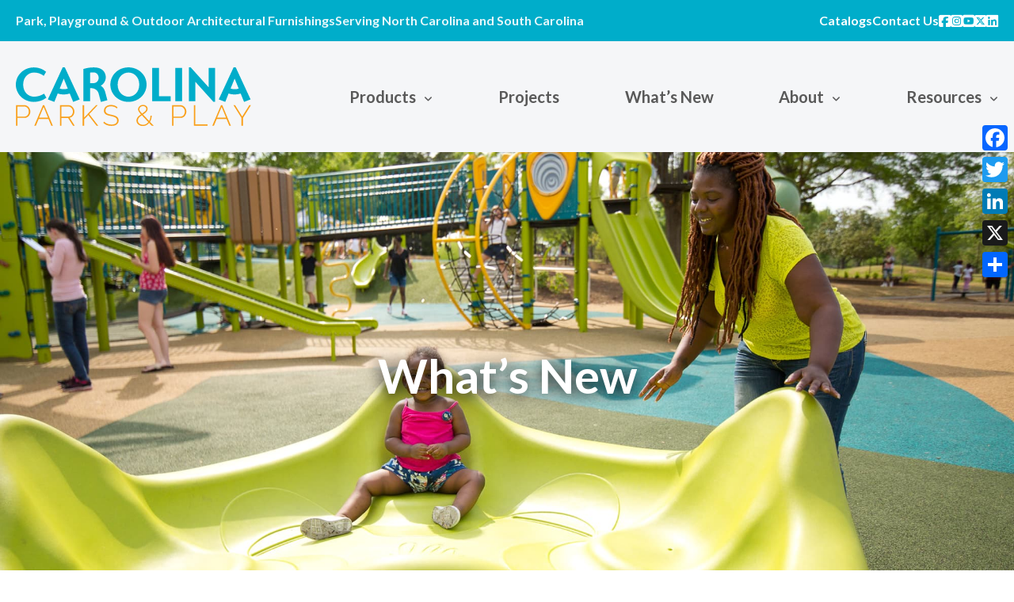

--- FILE ---
content_type: text/html; charset=UTF-8
request_url: https://carolinaparksandplay.com/foxdenhangouts-2/
body_size: 59680
content:
<!DOCTYPE html>

<html lang="en-US">

<head>

	<meta charset="UTF-8"/>

	<meta http-equiv="X-UA-Compatible" content="IE=edge">

	<meta name="viewport" content="width=device-width, initial-scale=1">

	<title>
		Carolina Parks and Play - Fox Den™ Hangouts	</title>

	<!-- Bootstrap -->

	<link href="https://carolinaparksandplay.com/wp-content/themes/blankslate/css/bootstrap.min.css" rel="stylesheet">
	<link href="https://carolinaparksandplay.com/wp-content/themes/blankslate/css/all.min.css" rel="stylesheet">
	<link href="https://carolinaparksandplay.com/wp-content/themes/blankslate/css/slick.css" rel="stylesheet">
	<link href="https://carolinaparksandplay.com/wp-content/themes/blankslate/css/slick-theme.css" rel="stylesheet">
	<link href="https://carolinaparksandplay.com/wp-content/themes/blankslate/css/main.css" rel="stylesheet">
	<link href="https://carolinaparksandplay.com/wp-content/themes/blankslate/css/photoswipe.css" rel="stylesheet">
	<link href="https://cdnjs.cloudflare.com/ajax/libs/photoswipe/4.1.1/default-skin/default-skin.min.css" rel="stylesheet">
	<link rel="stylesheet" href="https://carolinaparksandplay.com/wp-content/themes/blankslate/css/flexslider.css?ver=9.6.2" type="text/css" media="screen">

	<link rel="stylesheet" href="https://carolinaparksandplay.com/wp-content/themes/blankslate/css/magnific-popup.css" type="text/css" media="screen">

	<link rel="stylesheet" type="text/css" href="https://carolinaparksandplay.com/wp-content/themes/blankslate/style.css?ver=10.7.9"/>

	<!--[if lt IE 9]>

      <script src="https://oss.maxcdn.com/html5shiv/3.7.2/html5shiv.min.js"></script>

      <script src="https://oss.maxcdn.com/respond/1.4.2/respond.min.js"></script>

    <![endif]-->

	
<!-- The SEO Framework by Sybre Waaijer -->
<meta name="robots" content="max-snippet:-1,max-image-preview:standard,max-video-preview:-1" />
<link rel="canonical" href="https://carolinaparksandplay.com/foxdenhangouts-2/" />
<meta name="description" content="Offers kids a place to escape the hustle and bustle of a busy playground with comfortable seats in two sizes." />
<meta property="og:type" content="article" />
<meta property="og:locale" content="en_US" />
<meta property="og:site_name" content="Carolina Parks and Play" />
<meta property="og:title" content="Carolina Parks and Play - Fox Den™ Hangouts" />
<meta property="og:description" content="Offers kids a place to escape the hustle and bustle of a busy playground with comfortable seats in two sizes." />
<meta property="og:url" content="https://carolinaparksandplay.com/foxdenhangouts-2/" />
<meta property="og:image" content="https://carolinaparksandplay.com/wp-content/uploads/2023/09/foxcover.jpg" />
<meta property="og:image:width" content="722" />
<meta property="og:image:height" content="342" />
<meta property="article:published_time" content="2023-09-14T16:52:24+00:00" />
<meta property="article:modified_time" content="2024-07-24T14:31:52+00:00" />
<meta name="twitter:card" content="summary_large_image" />
<meta name="twitter:title" content="Carolina Parks and Play - Fox Den™ Hangouts" />
<meta name="twitter:description" content="Offers kids a place to escape the hustle and bustle of a busy playground with comfortable seats in two sizes." />
<meta name="twitter:image" content="https://carolinaparksandplay.com/wp-content/uploads/2023/09/foxcover.jpg" />
<script type="application/ld+json">{"@context":"https://schema.org","@graph":[{"@type":"WebSite","@id":"https://carolinaparksandplay.com/#/schema/WebSite","url":"https://carolinaparksandplay.com/","name":"Carolina Parks and Play","inLanguage":"en-US","potentialAction":{"@type":"SearchAction","target":{"@type":"EntryPoint","urlTemplate":"https://carolinaparksandplay.com/search/{search_term_string}/"},"query-input":"required name=search_term_string"},"publisher":{"@type":"Organization","@id":"https://carolinaparksandplay.com/#/schema/Organization","name":"Carolina Parks and Play","url":"https://carolinaparksandplay.com/","logo":{"@type":"ImageObject","url":"https://carolinaparksandplay.com/wp-content/uploads/2025/10/favicon1.png","contentUrl":"https://carolinaparksandplay.com/wp-content/uploads/2025/10/favicon1.png","width":500,"height":500,"contentSize":"8227"}}},{"@type":"WebPage","@id":"https://carolinaparksandplay.com/foxdenhangouts-2/","url":"https://carolinaparksandplay.com/foxdenhangouts-2/","name":"Carolina Parks and Play - Fox Den™ Hangouts","description":"Offers kids a place to escape the hustle and bustle of a busy playground with comfortable seats in two sizes.","inLanguage":"en-US","isPartOf":{"@id":"https://carolinaparksandplay.com/#/schema/WebSite"},"breadcrumb":{"@type":"BreadcrumbList","@id":"https://carolinaparksandplay.com/#/schema/BreadcrumbList","itemListElement":[{"@type":"ListItem","position":1,"item":"https://carolinaparksandplay.com/","name":"Carolina Parks and Play"},{"@type":"ListItem","position":2,"item":"https://carolinaparksandplay.com/category/inclusive-play-products/","name":"Category: Inclusive Play Products"},{"@type":"ListItem","position":3,"name":"Fox Den™ Hangouts"}]},"potentialAction":{"@type":"ReadAction","target":"https://carolinaparksandplay.com/foxdenhangouts-2/"},"datePublished":"2023-09-14T16:52:24+00:00","dateModified":"2024-07-24T14:31:52+00:00","author":{"@type":"Person","@id":"https://carolinaparksandplay.com/#/schema/Person/ddc937986cad05b0b60e54ee9571f6b5","name":"Amber Golden"}}]}</script>
<!-- / The SEO Framework by Sybre Waaijer | 9.53ms meta | 5.77ms boot -->

<link rel='dns-prefetch' href='//static.addtoany.com' />
<link rel="alternate" type="application/rss+xml" title="Carolina Parks and Play &raquo; Feed" href="https://carolinaparksandplay.com/feed/" />
<link rel="alternate" type="application/rss+xml" title="Carolina Parks and Play &raquo; Comments Feed" href="https://carolinaparksandplay.com/comments/feed/" />
<link rel="alternate" title="oEmbed (JSON)" type="application/json+oembed" href="https://carolinaparksandplay.com/wp-json/oembed/1.0/embed?url=https%3A%2F%2Fcarolinaparksandplay.com%2Ffoxdenhangouts-2%2F" />
<link rel="alternate" title="oEmbed (XML)" type="text/xml+oembed" href="https://carolinaparksandplay.com/wp-json/oembed/1.0/embed?url=https%3A%2F%2Fcarolinaparksandplay.com%2Ffoxdenhangouts-2%2F&#038;format=xml" />
<style id='wp-img-auto-sizes-contain-inline-css' type='text/css'>
img:is([sizes=auto i],[sizes^="auto," i]){contain-intrinsic-size:3000px 1500px}
/*# sourceURL=wp-img-auto-sizes-contain-inline-css */
</style>
<style id='wp-block-library-inline-css' type='text/css'>
:root{--wp-block-synced-color:#7a00df;--wp-block-synced-color--rgb:122,0,223;--wp-bound-block-color:var(--wp-block-synced-color);--wp-editor-canvas-background:#ddd;--wp-admin-theme-color:#007cba;--wp-admin-theme-color--rgb:0,124,186;--wp-admin-theme-color-darker-10:#006ba1;--wp-admin-theme-color-darker-10--rgb:0,107,160.5;--wp-admin-theme-color-darker-20:#005a87;--wp-admin-theme-color-darker-20--rgb:0,90,135;--wp-admin-border-width-focus:2px}@media (min-resolution:192dpi){:root{--wp-admin-border-width-focus:1.5px}}.wp-element-button{cursor:pointer}:root .has-very-light-gray-background-color{background-color:#eee}:root .has-very-dark-gray-background-color{background-color:#313131}:root .has-very-light-gray-color{color:#eee}:root .has-very-dark-gray-color{color:#313131}:root .has-vivid-green-cyan-to-vivid-cyan-blue-gradient-background{background:linear-gradient(135deg,#00d084,#0693e3)}:root .has-purple-crush-gradient-background{background:linear-gradient(135deg,#34e2e4,#4721fb 50%,#ab1dfe)}:root .has-hazy-dawn-gradient-background{background:linear-gradient(135deg,#faaca8,#dad0ec)}:root .has-subdued-olive-gradient-background{background:linear-gradient(135deg,#fafae1,#67a671)}:root .has-atomic-cream-gradient-background{background:linear-gradient(135deg,#fdd79a,#004a59)}:root .has-nightshade-gradient-background{background:linear-gradient(135deg,#330968,#31cdcf)}:root .has-midnight-gradient-background{background:linear-gradient(135deg,#020381,#2874fc)}:root{--wp--preset--font-size--normal:16px;--wp--preset--font-size--huge:42px}.has-regular-font-size{font-size:1em}.has-larger-font-size{font-size:2.625em}.has-normal-font-size{font-size:var(--wp--preset--font-size--normal)}.has-huge-font-size{font-size:var(--wp--preset--font-size--huge)}.has-text-align-center{text-align:center}.has-text-align-left{text-align:left}.has-text-align-right{text-align:right}.has-fit-text{white-space:nowrap!important}#end-resizable-editor-section{display:none}.aligncenter{clear:both}.items-justified-left{justify-content:flex-start}.items-justified-center{justify-content:center}.items-justified-right{justify-content:flex-end}.items-justified-space-between{justify-content:space-between}.screen-reader-text{border:0;clip-path:inset(50%);height:1px;margin:-1px;overflow:hidden;padding:0;position:absolute;width:1px;word-wrap:normal!important}.screen-reader-text:focus{background-color:#ddd;clip-path:none;color:#444;display:block;font-size:1em;height:auto;left:5px;line-height:normal;padding:15px 23px 14px;text-decoration:none;top:5px;width:auto;z-index:100000}html :where(.has-border-color){border-style:solid}html :where([style*=border-top-color]){border-top-style:solid}html :where([style*=border-right-color]){border-right-style:solid}html :where([style*=border-bottom-color]){border-bottom-style:solid}html :where([style*=border-left-color]){border-left-style:solid}html :where([style*=border-width]){border-style:solid}html :where([style*=border-top-width]){border-top-style:solid}html :where([style*=border-right-width]){border-right-style:solid}html :where([style*=border-bottom-width]){border-bottom-style:solid}html :where([style*=border-left-width]){border-left-style:solid}html :where(img[class*=wp-image-]){height:auto;max-width:100%}:where(figure){margin:0 0 1em}html :where(.is-position-sticky){--wp-admin--admin-bar--position-offset:var(--wp-admin--admin-bar--height,0px)}@media screen and (max-width:600px){html :where(.is-position-sticky){--wp-admin--admin-bar--position-offset:0px}}

/*# sourceURL=wp-block-library-inline-css */
</style><style id='global-styles-inline-css' type='text/css'>
:root{--wp--preset--aspect-ratio--square: 1;--wp--preset--aspect-ratio--4-3: 4/3;--wp--preset--aspect-ratio--3-4: 3/4;--wp--preset--aspect-ratio--3-2: 3/2;--wp--preset--aspect-ratio--2-3: 2/3;--wp--preset--aspect-ratio--16-9: 16/9;--wp--preset--aspect-ratio--9-16: 9/16;--wp--preset--color--black: #000000;--wp--preset--color--cyan-bluish-gray: #abb8c3;--wp--preset--color--white: #ffffff;--wp--preset--color--pale-pink: #f78da7;--wp--preset--color--vivid-red: #cf2e2e;--wp--preset--color--luminous-vivid-orange: #ff6900;--wp--preset--color--luminous-vivid-amber: #fcb900;--wp--preset--color--light-green-cyan: #7bdcb5;--wp--preset--color--vivid-green-cyan: #00d084;--wp--preset--color--pale-cyan-blue: #8ed1fc;--wp--preset--color--vivid-cyan-blue: #0693e3;--wp--preset--color--vivid-purple: #9b51e0;--wp--preset--gradient--vivid-cyan-blue-to-vivid-purple: linear-gradient(135deg,rgb(6,147,227) 0%,rgb(155,81,224) 100%);--wp--preset--gradient--light-green-cyan-to-vivid-green-cyan: linear-gradient(135deg,rgb(122,220,180) 0%,rgb(0,208,130) 100%);--wp--preset--gradient--luminous-vivid-amber-to-luminous-vivid-orange: linear-gradient(135deg,rgb(252,185,0) 0%,rgb(255,105,0) 100%);--wp--preset--gradient--luminous-vivid-orange-to-vivid-red: linear-gradient(135deg,rgb(255,105,0) 0%,rgb(207,46,46) 100%);--wp--preset--gradient--very-light-gray-to-cyan-bluish-gray: linear-gradient(135deg,rgb(238,238,238) 0%,rgb(169,184,195) 100%);--wp--preset--gradient--cool-to-warm-spectrum: linear-gradient(135deg,rgb(74,234,220) 0%,rgb(151,120,209) 20%,rgb(207,42,186) 40%,rgb(238,44,130) 60%,rgb(251,105,98) 80%,rgb(254,248,76) 100%);--wp--preset--gradient--blush-light-purple: linear-gradient(135deg,rgb(255,206,236) 0%,rgb(152,150,240) 100%);--wp--preset--gradient--blush-bordeaux: linear-gradient(135deg,rgb(254,205,165) 0%,rgb(254,45,45) 50%,rgb(107,0,62) 100%);--wp--preset--gradient--luminous-dusk: linear-gradient(135deg,rgb(255,203,112) 0%,rgb(199,81,192) 50%,rgb(65,88,208) 100%);--wp--preset--gradient--pale-ocean: linear-gradient(135deg,rgb(255,245,203) 0%,rgb(182,227,212) 50%,rgb(51,167,181) 100%);--wp--preset--gradient--electric-grass: linear-gradient(135deg,rgb(202,248,128) 0%,rgb(113,206,126) 100%);--wp--preset--gradient--midnight: linear-gradient(135deg,rgb(2,3,129) 0%,rgb(40,116,252) 100%);--wp--preset--font-size--small: 13px;--wp--preset--font-size--medium: 20px;--wp--preset--font-size--large: 36px;--wp--preset--font-size--x-large: 42px;--wp--preset--spacing--20: 0.44rem;--wp--preset--spacing--30: 0.67rem;--wp--preset--spacing--40: 1rem;--wp--preset--spacing--50: 1.5rem;--wp--preset--spacing--60: 2.25rem;--wp--preset--spacing--70: 3.38rem;--wp--preset--spacing--80: 5.06rem;--wp--preset--shadow--natural: 6px 6px 9px rgba(0, 0, 0, 0.2);--wp--preset--shadow--deep: 12px 12px 50px rgba(0, 0, 0, 0.4);--wp--preset--shadow--sharp: 6px 6px 0px rgba(0, 0, 0, 0.2);--wp--preset--shadow--outlined: 6px 6px 0px -3px rgb(255, 255, 255), 6px 6px rgb(0, 0, 0);--wp--preset--shadow--crisp: 6px 6px 0px rgb(0, 0, 0);}:where(.is-layout-flex){gap: 0.5em;}:where(.is-layout-grid){gap: 0.5em;}body .is-layout-flex{display: flex;}.is-layout-flex{flex-wrap: wrap;align-items: center;}.is-layout-flex > :is(*, div){margin: 0;}body .is-layout-grid{display: grid;}.is-layout-grid > :is(*, div){margin: 0;}:where(.wp-block-columns.is-layout-flex){gap: 2em;}:where(.wp-block-columns.is-layout-grid){gap: 2em;}:where(.wp-block-post-template.is-layout-flex){gap: 1.25em;}:where(.wp-block-post-template.is-layout-grid){gap: 1.25em;}.has-black-color{color: var(--wp--preset--color--black) !important;}.has-cyan-bluish-gray-color{color: var(--wp--preset--color--cyan-bluish-gray) !important;}.has-white-color{color: var(--wp--preset--color--white) !important;}.has-pale-pink-color{color: var(--wp--preset--color--pale-pink) !important;}.has-vivid-red-color{color: var(--wp--preset--color--vivid-red) !important;}.has-luminous-vivid-orange-color{color: var(--wp--preset--color--luminous-vivid-orange) !important;}.has-luminous-vivid-amber-color{color: var(--wp--preset--color--luminous-vivid-amber) !important;}.has-light-green-cyan-color{color: var(--wp--preset--color--light-green-cyan) !important;}.has-vivid-green-cyan-color{color: var(--wp--preset--color--vivid-green-cyan) !important;}.has-pale-cyan-blue-color{color: var(--wp--preset--color--pale-cyan-blue) !important;}.has-vivid-cyan-blue-color{color: var(--wp--preset--color--vivid-cyan-blue) !important;}.has-vivid-purple-color{color: var(--wp--preset--color--vivid-purple) !important;}.has-black-background-color{background-color: var(--wp--preset--color--black) !important;}.has-cyan-bluish-gray-background-color{background-color: var(--wp--preset--color--cyan-bluish-gray) !important;}.has-white-background-color{background-color: var(--wp--preset--color--white) !important;}.has-pale-pink-background-color{background-color: var(--wp--preset--color--pale-pink) !important;}.has-vivid-red-background-color{background-color: var(--wp--preset--color--vivid-red) !important;}.has-luminous-vivid-orange-background-color{background-color: var(--wp--preset--color--luminous-vivid-orange) !important;}.has-luminous-vivid-amber-background-color{background-color: var(--wp--preset--color--luminous-vivid-amber) !important;}.has-light-green-cyan-background-color{background-color: var(--wp--preset--color--light-green-cyan) !important;}.has-vivid-green-cyan-background-color{background-color: var(--wp--preset--color--vivid-green-cyan) !important;}.has-pale-cyan-blue-background-color{background-color: var(--wp--preset--color--pale-cyan-blue) !important;}.has-vivid-cyan-blue-background-color{background-color: var(--wp--preset--color--vivid-cyan-blue) !important;}.has-vivid-purple-background-color{background-color: var(--wp--preset--color--vivid-purple) !important;}.has-black-border-color{border-color: var(--wp--preset--color--black) !important;}.has-cyan-bluish-gray-border-color{border-color: var(--wp--preset--color--cyan-bluish-gray) !important;}.has-white-border-color{border-color: var(--wp--preset--color--white) !important;}.has-pale-pink-border-color{border-color: var(--wp--preset--color--pale-pink) !important;}.has-vivid-red-border-color{border-color: var(--wp--preset--color--vivid-red) !important;}.has-luminous-vivid-orange-border-color{border-color: var(--wp--preset--color--luminous-vivid-orange) !important;}.has-luminous-vivid-amber-border-color{border-color: var(--wp--preset--color--luminous-vivid-amber) !important;}.has-light-green-cyan-border-color{border-color: var(--wp--preset--color--light-green-cyan) !important;}.has-vivid-green-cyan-border-color{border-color: var(--wp--preset--color--vivid-green-cyan) !important;}.has-pale-cyan-blue-border-color{border-color: var(--wp--preset--color--pale-cyan-blue) !important;}.has-vivid-cyan-blue-border-color{border-color: var(--wp--preset--color--vivid-cyan-blue) !important;}.has-vivid-purple-border-color{border-color: var(--wp--preset--color--vivid-purple) !important;}.has-vivid-cyan-blue-to-vivid-purple-gradient-background{background: var(--wp--preset--gradient--vivid-cyan-blue-to-vivid-purple) !important;}.has-light-green-cyan-to-vivid-green-cyan-gradient-background{background: var(--wp--preset--gradient--light-green-cyan-to-vivid-green-cyan) !important;}.has-luminous-vivid-amber-to-luminous-vivid-orange-gradient-background{background: var(--wp--preset--gradient--luminous-vivid-amber-to-luminous-vivid-orange) !important;}.has-luminous-vivid-orange-to-vivid-red-gradient-background{background: var(--wp--preset--gradient--luminous-vivid-orange-to-vivid-red) !important;}.has-very-light-gray-to-cyan-bluish-gray-gradient-background{background: var(--wp--preset--gradient--very-light-gray-to-cyan-bluish-gray) !important;}.has-cool-to-warm-spectrum-gradient-background{background: var(--wp--preset--gradient--cool-to-warm-spectrum) !important;}.has-blush-light-purple-gradient-background{background: var(--wp--preset--gradient--blush-light-purple) !important;}.has-blush-bordeaux-gradient-background{background: var(--wp--preset--gradient--blush-bordeaux) !important;}.has-luminous-dusk-gradient-background{background: var(--wp--preset--gradient--luminous-dusk) !important;}.has-pale-ocean-gradient-background{background: var(--wp--preset--gradient--pale-ocean) !important;}.has-electric-grass-gradient-background{background: var(--wp--preset--gradient--electric-grass) !important;}.has-midnight-gradient-background{background: var(--wp--preset--gradient--midnight) !important;}.has-small-font-size{font-size: var(--wp--preset--font-size--small) !important;}.has-medium-font-size{font-size: var(--wp--preset--font-size--medium) !important;}.has-large-font-size{font-size: var(--wp--preset--font-size--large) !important;}.has-x-large-font-size{font-size: var(--wp--preset--font-size--x-large) !important;}
/*# sourceURL=global-styles-inline-css */
</style>

<style id='classic-theme-styles-inline-css' type='text/css'>
/*! This file is auto-generated */
.wp-block-button__link{color:#fff;background-color:#32373c;border-radius:9999px;box-shadow:none;text-decoration:none;padding:calc(.667em + 2px) calc(1.333em + 2px);font-size:1.125em}.wp-block-file__button{background:#32373c;color:#fff;text-decoration:none}
/*# sourceURL=/wp-includes/css/classic-themes.min.css */
</style>
<link rel='stylesheet' id='swpm.common-css' href='https://carolinaparksandplay.com/wp-content/plugins/simple-membership/css/swpm.common.css?ver=4.6.9' type='text/css' media='all' />
<link rel='stylesheet' id='wp-pagenavi-css' href='https://carolinaparksandplay.com/wp-content/plugins/wp-pagenavi/pagenavi-css.css?ver=2.70' type='text/css' media='all' />
<link rel='stylesheet' id='fo-fonts-declaration-css' href='https://carolinaparksandplay.com/wp-content/uploads/font-organizer/fo-declarations.css?ver=6.9' type='text/css' media='all' />
<link rel='stylesheet' id='fo-fonts-elements-css' href='https://carolinaparksandplay.com/wp-content/uploads/font-organizer/fo-elements.css?ver=6.9' type='text/css' media='all' />
<link rel='stylesheet' id='js_composer_front-css' href='https://carolinaparksandplay.com/wp-content/plugins/js_composer/assets/css/js_composer.min.css?ver=8.7.2' type='text/css' media='all' />
<link rel='stylesheet' id='addtoany-css' href='https://carolinaparksandplay.com/wp-content/plugins/add-to-any/addtoany.min.css?ver=1.16' type='text/css' media='all' />
<style id='addtoany-inline-css' type='text/css'>
@media screen and (max-width:768px){
.a2a_floating_style.a2a_vertical_style{display:none;}
}
.addtoany_share_save_container {margin:-20px auto 40px; text-align:center; display:block;}
/*# sourceURL=addtoany-inline-css */
</style>
<link rel='stylesheet' id='bsf-Defaults-css' href='https://carolinaparksandplay.com/wp-content/uploads/smile_fonts/Defaults/Defaults.css?ver=3.21.2' type='text/css' media='all' />
<link rel='stylesheet' id='lightboxStyle-css' href='https://carolinaparksandplay.com/wp-content/plugins/lightbox-plus/css/shadowed/colorbox.min.css?ver=2.7.2' type='text/css' media='screen' />
<script type="text/javascript" id="addtoany-core-js-before">
/* <![CDATA[ */
window.a2a_config=window.a2a_config||{};a2a_config.callbacks=[];a2a_config.overlays=[];a2a_config.templates={};

//# sourceURL=addtoany-core-js-before
/* ]]> */
</script>
<script type="text/javascript" defer src="https://static.addtoany.com/menu/page.js" id="addtoany-core-js"></script>
<script type="text/javascript" src="https://carolinaparksandplay.com/wp-includes/js/jquery/jquery.min.js?ver=3.7.1" id="jquery-core-js"></script>
<script type="text/javascript" src="https://carolinaparksandplay.com/wp-includes/js/jquery/jquery-migrate.min.js?ver=3.4.1" id="jquery-migrate-js"></script>
<script type="text/javascript" defer src="https://carolinaparksandplay.com/wp-content/plugins/add-to-any/addtoany.min.js?ver=1.1" id="addtoany-jquery-js"></script>
<script></script><link rel="https://api.w.org/" href="https://carolinaparksandplay.com/wp-json/" /><link rel="alternate" title="JSON" type="application/json" href="https://carolinaparksandplay.com/wp-json/wp/v2/posts/17027" /><link rel="EditURI" type="application/rsd+xml" title="RSD" href="https://carolinaparksandplay.com/xmlrpc.php?rsd" />
<script type='text/javascript' data-cfasync='false'>var _mmunch = {'front': false, 'page': false, 'post': false, 'category': false, 'author': false, 'search': false, 'attachment': false, 'tag': false};_mmunch['post'] = true; _mmunch['postData'] = {"ID":17027,"post_name":"foxdenhangouts-2","post_title":"Fox Den\u2122 Hangouts","post_type":"post","post_author":"2","post_status":"publish"}; _mmunch['postCategories'] = [{"term_id":20,"name":"Inclusive Play Products","slug":"inclusive-play-products","term_group":0,"term_taxonomy_id":20,"taxonomy":"category","description":"","parent":0,"count":14,"filter":"raw","term_order":"0","cat_ID":20,"category_count":14,"category_description":"","cat_name":"Inclusive Play Products","category_nicename":"inclusive-play-products","category_parent":0}]; _mmunch['postTags'] = false; _mmunch['postAuthor'] = {"name":"","ID":""};</script><script data-cfasync="false" src="//a.mailmunch.co/app/v1/site.js" id="mailmunch-script" data-plugin="mc_mm" data-mailmunch-site-id="126273" async></script>        <script type="text/javascript">
            jQuery(document).ready(function($) {
                $('#respond').html('<div class="swpm-login-to-comment-msg">Please login to comment.</div>');
            });
        </script>
        <style type="text/css">.recentcomments a{display:inline !important;padding:0 !important;margin:0 !important;}</style><meta name="generator" content="Powered by WPBakery Page Builder - drag and drop page builder for WordPress."/>
<link rel="icon" href="https://carolinaparksandplay.com/wp-content/uploads/2025/10/favicon1-150x150.png" sizes="32x32" />
<link rel="icon" href="https://carolinaparksandplay.com/wp-content/uploads/2025/10/favicon1-300x300.png" sizes="192x192" />
<link rel="apple-touch-icon" href="https://carolinaparksandplay.com/wp-content/uploads/2025/10/favicon1-300x300.png" />
<meta name="msapplication-TileImage" content="https://carolinaparksandplay.com/wp-content/uploads/2025/10/favicon1-300x300.png" />
		<style type="text/css" id="wp-custom-css">
			.vc_btn3.vc_btn3-size-md.vc_btn3-icon-right:not(.vc_btn3-o-empty) {
  padding-right: 40px;
}
.image_link_wrapper {height:500px}
.image_container {border-radius: 5px;}
.nextgen_pro_thumbnail_grid .image-wrapper img {border-radius: 5px; -webkit-box-shadow: 0px 0px 7px 0px rgba(0,0,0,0.75); -moz-box-shadow: 0px 0px 7px 0px rgba(0,0,0,0.75); box-shadow: 0px 0px 7px 0px rgba(0,0,0,0.75);}
.gallery-row .title-blue {text-transform: uppercase; font-family: gotham_condensedmedium; font-size: 22px; color: #02ADC9;}
.gallery-row .title-yellow {text-transform: uppercase; font-family: gotham_condensedmedium; font-size: 22px; color: #F9A01C; text-shadow: 1px 1px #000000;}
.gallery-row .gallery-overlay a:hover{background-color:black; opacity:.5;}
.gallery_link {max-width:258px; border:#f0f0f0 4px solid; border-radius:4px; -webkit-box-shadow: 0px 0px 7px 0px rgba(0,0,0,0.75); -moz-box-shadow: 0px 0px 7px 0px rgba(0,0,0,0.75); box-shadow: 0px 0px 7px 0px rgba(0,0,0,0.75);}
.gallery_link a:hover {background-color:black; opacity:.8;}
.gallery-row {max-width:259px; float:left; min-height:400px; margin-right:18px} 
.image_description {font-size: 14px; font-family: Tahoma, Geneva, sans-serif; font-weight: normal; line-height: 1.2; margin:10px 0 0 5px; min-height: 125px;} 		</style>
		<style type="text/css" data-type="vc_shortcodes-default-css">.vc_do_btn{margin-bottom:22px;}</style><style type="text/css" data-type="vc_shortcodes-custom-css">.vc_custom_1718906523864{border-radius: 5px !important;}.vc_custom_1721831497763{border-radius: 5px !important;}</style><noscript><style> .wpb_animate_when_almost_visible { opacity: 1; }</style></noscript>	<style>
		.rs-background-video-layer[data-ytid] iframe {
			visibility: visible !important;
		}
	</style>

	<!-- Google Tag Manager -->
	<script>
		( function ( w, d, s, l, i ) {
			w[ l ] = w[ l ] || [];
			w[ l ].push( {
				'gtm.start': new Date().getTime(),
				event: 'gtm.js'
			} );
			var f = d.getElementsByTagName( s )[ 0 ],
				j = d.createElement( s ),
				dl = l != 'dataLayer' ? '&l=' + l : '';
			j.async = true;
			j.src =
				'https://www.googletagmanager.com/gtm.js?id=' + i + dl;
			f.parentNode.insertBefore( j, f );
		} )( window, document, 'script', 'dataLayer', 'GTM-PCH597F' );
	</script>
	<!-- End Google Tag Manager -->
<link rel='stylesheet' id='vc_font_awesome_5_shims-css' href='https://carolinaparksandplay.com/wp-content/plugins/js_composer/assets/lib/vendor/dist/@fortawesome/fontawesome-free/css/v4-shims.min.css?ver=8.7.2' type='text/css' media='all' />
<link rel='stylesheet' id='vc_font_awesome_6-css' href='https://carolinaparksandplay.com/wp-content/plugins/js_composer/assets/lib/vendor/dist/@fortawesome/fontawesome-free/css/all.min.css?ver=8.7.2' type='text/css' media='all' />
</head>

<body class="wp-singular post-template-default single single-post postid-17027 single-format-standard wp-theme-blankslate inner-page wpb-js-composer js-comp-ver-8.7.2 vc_responsive" id="top">

	<!-- Google Tag Manager (noscript) -->
	<noscript><iframe src="https://www.googletagmanager.com/ns.html?id=GTM-PCH597F"
height="0" width="0" style="display:none;visibility:hidden"></iframe></noscript>
	<!-- End Google Tag Manager (noscript) -->
	
	<div class="main-frame">

	
<header class="vc_header">
	<div class="top_stick">
		<div class="container-fluid">
			<div class="top_stick_left">
				<span>Park, Playground &amp; Outdoor Architectural Furnishings</span><span>Serving North Carolina and South Carolina</span>			</div>
			<div class="top_stick_right">
				<div class="top_stick_nav">
					 <ul id="menu-top-sticky-menu" class=""><li id="menu-item-16317" class="menu-item menu-item-type-post_type menu-item-object-page menu-item-16317"><a href="https://carolinaparksandplay.com/catalogs/">Catalogs</a></li>
<li id="menu-item-16318" class="menu-item menu-item-type-post_type menu-item-object-page menu-item-16318"><a href="https://carolinaparksandplay.com/info-request/">Contact Us</a></li>
</ul>    
				</div>
				<div class="social_icons">
					<ul>
						<li><a href="https://www.facebook.com/carolinaparksplay/" target="_blank"><i class="fa-brands fa-square-facebook"></i></a></li>
                <li><a href="https://www.instagram.com/carolina_parks/" target="_blank"><i class="fa-brands fa-square-instagram"></i></a></li>
                <li><a href="https://www.youtube.com/channel/UCbLwm5Ku88wG1UX74Eul0aA" target="_blank"><i class="fa-brands fa-square-youtube"></i></a></li>
                <li><a href="https://x.com/ParksPlay" target="_blank"><i class="fa-brands fa-square-x-twitter"></i></a></li>
                <li><a href="https://www.linkedin.com/company/carolina-parks-and-play-llc" target="_blank"><i class="fa-brands fa-linkedin"></i></a></li>
					</ul>
				</div>
			</div>
		</div>
	</div>
    <div class="header_container navbar-expand-lg ">
        <div class="container-fluid">
            <div class="navheader">
                <div class="site_logo"><h1 style="margin-bottom:0;"><a href="https://carolinaparksandplay.com/index.php"><img src="https://carolinaparksandplay.com/wp-content/themes/blankslate/images/logo.svg" title="Carolina Parks and Playground Products" alt="Carolina Parks and Playground Products"></a></h1></div>
                 <button class="navbar-toggler" type="button" data-bs-toggle="collapse" data-bs-target="#navbarSupportedContent" aria-controls="navbarSupportedContent" aria-expanded="false" aria-label="Toggle navigation"> <span class="icon-bar"></span><span class="icon-bar"></span><span class="icon-bar"></span> </button>
            </div>
            <div class="navmenu ">
                <div class="collapse navbar-collapse" id="navbarSupportedContent">
                    <ul id="menu-top-navigation" class=""><li id="menu-item-16469" class="menu-item menu-item-type-custom menu-item-object-custom menu-item-has-children menu-item-16469"><a>Products</a>
<ul class="sub-menu">
	<li id="menu-item-16297" class="menu-item menu-item-type-post_type menu-item-object-page menu-item-16297"><a href="https://carolinaparksandplay.com/featured-products/">Featured Products</a></li>
	<li id="menu-item-16458" class="menu-item menu-item-type-post_type menu-item-object-page menu-item-16458"><a href="https://carolinaparksandplay.com/playground-products/">Playgrounds</a></li>
	<li id="menu-item-16459" class="menu-item menu-item-type-post_type menu-item-object-page menu-item-16459"><a href="https://carolinaparksandplay.com/aquatix/">Splash Pads</a></li>
	<li id="menu-item-16460" class="menu-item menu-item-type-post_type menu-item-object-page menu-item-16460"><a href="https://carolinaparksandplay.com/dumor/">Site Furnishings</a></li>
	<li id="menu-item-16461" class="menu-item menu-item-type-custom menu-item-object-custom menu-item-16461"><a href="https://www.playlsi.com/en/commercial-playground-equipment/freestanding-playground-equipment/shade-sails/">Shade Products</a></li>
</ul>
</li>
<li id="menu-item-16303" class="menu-item menu-item-type-post_type menu-item-object-page menu-item-16303"><a href="https://carolinaparksandplay.com/recent-projects/">Projects</a></li>
<li id="menu-item-16309" class="menu-item menu-item-type-post_type menu-item-object-page menu-item-16309"><a href="https://carolinaparksandplay.com/whats-new/">What’s New</a></li>
<li id="menu-item-16463" class="menu-item menu-item-type-custom menu-item-object-custom menu-item-has-children menu-item-16463"><a>About</a>
<ul class="sub-menu">
	<li id="menu-item-16345" class="menu-item menu-item-type-post_type menu-item-object-page menu-item-16345"><a href="https://carolinaparksandplay.com/meet-the-team/">Meet The Team</a></li>
	<li id="menu-item-16464" class="menu-item menu-item-type-custom menu-item-object-custom menu-item-home menu-item-16464"><a href="https://carolinaparksandplay.com/#testimonials">Testimonials</a></li>
</ul>
</li>
<li id="menu-item-16462" class="menu-item menu-item-type-custom menu-item-object-custom menu-item-has-children menu-item-16462"><a>Resources</a>
<ul class="sub-menu">
	<li id="menu-item-16346" class="menu-item menu-item-type-taxonomy menu-item-object-category menu-item-16346"><a href="https://carolinaparksandplay.com/category/resources/">General Resources</a></li>
	<li id="menu-item-16447" class="menu-item menu-item-type-post_type menu-item-object-page menu-item-16447"><a href="https://carolinaparksandplay.com/replacement-parts/">Replacement Parts</a></li>
	<li id="menu-item-16348" class="menu-item menu-item-type-post_type menu-item-object-page menu-item-16348"><a href="https://carolinaparksandplay.com/photo-gallery/">Photo Gallery</a></li>
	<li id="menu-item-16347" class="menu-item menu-item-type-post_type menu-item-object-page menu-item-16347"><a href="https://carolinaparksandplay.com/video-gallery/">Video Gallery</a></li>
</ul>
</li>
</ul>        
                </div>

            </div>	
        </div>
    </div>
</header>

<div class="row-fluid inner-banner-section" style="background:url(https://carolinaparksandplay.com/wp-content/uploads/2017/05/NC-Sassafrass-61.jpg);">
    <div class="hs-container">
        <div class="hs-content">
            <div class="container-fluid">
                <h1>What&#8217;s New</h1>                
            </div>
        </div>
    </div>
</div>

<div class="blog-single row-fluid full-width">
    <div class="container-fluid">
        <div class="blog-single-head"><h3>Fox Den™ Hangouts</h3></div>
        <div class="post-share"><a class="share-btn" href="#">SHARE+</a></div>        
                    <div class="addtoany_share_save_container addtoany_content addtoany_content_top"><div class="a2a_kit a2a_kit_size_32 addtoany_list" data-a2a-url="https://carolinaparksandplay.com/foxdenhangouts-2/" data-a2a-title="Fox Den™ Hangouts"><a class="a2a_button_facebook" href="https://www.addtoany.com/add_to/facebook?linkurl=https%3A%2F%2Fcarolinaparksandplay.com%2Ffoxdenhangouts-2%2F&amp;linkname=Fox%20Den%E2%84%A2%20Hangouts" title="Facebook" rel="nofollow noopener" target="_blank"></a><a class="a2a_button_twitter" href="https://www.addtoany.com/add_to/twitter?linkurl=https%3A%2F%2Fcarolinaparksandplay.com%2Ffoxdenhangouts-2%2F&amp;linkname=Fox%20Den%E2%84%A2%20Hangouts" title="Twitter" rel="nofollow noopener" target="_blank"></a><a class="a2a_button_linkedin" href="https://www.addtoany.com/add_to/linkedin?linkurl=https%3A%2F%2Fcarolinaparksandplay.com%2Ffoxdenhangouts-2%2F&amp;linkname=Fox%20Den%E2%84%A2%20Hangouts" title="LinkedIn" rel="nofollow noopener" target="_blank"></a><a class="a2a_button_x" href="https://www.addtoany.com/add_to/x?linkurl=https%3A%2F%2Fcarolinaparksandplay.com%2Ffoxdenhangouts-2%2F&amp;linkname=Fox%20Den%E2%84%A2%20Hangouts" title="X" rel="nofollow noopener" target="_blank"></a><a class="a2a_dd addtoany_share_save addtoany_share" href="https://www.addtoany.com/share"></a></div></div><div class="wpb-content-wrapper"><div class="vc_row wpb_row vc_row-fluid"><div class="wpb_column vc_column_container vc_col-sm-12"><div class="vc_column-inner"><div class="wpb_wrapper">
	<div class="wpb_video_widget wpb_content_element vc_clearfix   vc_video-aspect-ratio-169 vc_video-el-width-60 vc_video-align-center" >
		<div class="wpb_wrapper">
			
			<div class="wpb_video_wrapper"><div class="video-container"><iframe title="Fox Den™ Hangouts​ - Forma™ - Landscape Structures" width="500" height="281" src="https://www.youtube.com/embed/Y-pEMbgAmOM?feature=oembed" frameborder="0" allow="accelerometer; autoplay; clipboard-write; encrypted-media; gyroscope; picture-in-picture; web-share" allowfullscreen></iframe></div></div>
		</div>
	</div>
<div class="vc_row wpb_row vc_inner vc_row-fluid"><div class="wpb_column vc_column_container vc_col-sm-6"><div class="vc_column-inner"><div class="wpb_wrapper">
	<div  class="wpb_single_image wpb_content_element vc_align_left wpb_content_element">
		
		<figure class="wpb_wrapper vc_figure">
			<div class="vc_single_image-wrapper   vc_box_border_grey"><img fetchpriority="high" decoding="async" width="852" height="479" src="https://carolinaparksandplay.com/wp-content/uploads/2023/09/foxtrot1.jpg" class="vc_single_image-img attachment-full" alt="" title="foxtrot1" srcset="https://carolinaparksandplay.com/wp-content/uploads/2023/09/foxtrot1.jpg 852w, https://carolinaparksandplay.com/wp-content/uploads/2023/09/foxtrot1-300x169.jpg 300w, https://carolinaparksandplay.com/wp-content/uploads/2023/09/foxtrot1-768x432.jpg 768w" sizes="(max-width: 852px) 100vw, 852px" /></div>
		</figure>
	</div>
</div></div></div><div class="wpb_column vc_column_container vc_col-sm-6"><div class="vc_column-inner"><div class="wpb_wrapper">
	<div  class="wpb_single_image wpb_content_element vc_align_left wpb_content_element">
		
		<figure class="wpb_wrapper vc_figure">
			<div class="vc_single_image-wrapper   vc_box_border_grey"><img decoding="async" width="852" height="479" src="https://carolinaparksandplay.com/wp-content/uploads/2023/09/2fox852x479.jpg" class="vc_single_image-img attachment-full" alt="" title="2fox852x479" srcset="https://carolinaparksandplay.com/wp-content/uploads/2023/09/2fox852x479.jpg 852w, https://carolinaparksandplay.com/wp-content/uploads/2023/09/2fox852x479-300x169.jpg 300w, https://carolinaparksandplay.com/wp-content/uploads/2023/09/2fox852x479-768x432.jpg 768w" sizes="(max-width: 852px) 100vw, 852px" /></div>
		</figure>
	</div>
</div></div></div><div class="wpb_column vc_column_container vc_col-sm-12"><div class="vc_column-inner"><div class="wpb_wrapper"></div></div></div></div>
	<div class="wpb_text_column wpb_content_element" >
		<div class="wpb_wrapper">
			<h2><a href="https://www.playlsi.com/en/commercial-playground-equipment/playground-components/fox-den-hangouts/" target="_blank" rel="noopener">FOX DEN HANGOUTS &#8211; A QUITE RETREAT FROM THE BUSY PLAYGROUND</a><a href="https://www.playlsi.com/en/commercial-playground-equipment/playground-components/fortress-multi-climber/" target="_blank" rel="noopener">!</a></h2>
<h3>Age Ranges: 2 to 5 and 5 to 12 Years</h3>
<p>The Fox Den Hangouts offer kids a place to escape the hustle and bustle of a busy playground with comfortable seats in two sizes. Belting cutouts, open sides, and angled positions allow for either solo time or interaction with others. The gentle rocking motion is comforting, and the variety of materials provides visual and tactile interest.</p>
<p>Features:</p>
<ul>
<li>Small and large seats accommodate users of many sizes</li>
<li>Angled seats allow users to interact or have solo time</li>
<li>Durable galvanized steel frame in your choice of ProShield® color</li>
<li>Den frames made from SteelX and clear polycarbonate panels</li>
</ul>

		</div>
	</div>
</div></div></div></div><div class="vc_row wpb_row vc_row-fluid vc_custom_1718906523864 vc_row-has-fill"><div class="wpb_column vc_column_container vc_col-sm-12"><div class="vc_column-inner"><div class="wpb_wrapper"><div class="vc_btn3-container vc_btn3-left vc_custom_1721831497763 vc_do_btn" ><a class="vc_general vc_btn3 vc_btn3-size-md vc_btn3-shape-rounded vc_btn3-style-modern vc_btn3-icon-right vc_btn3-color-primary" href="https://carolinaparksandplay.com/info-request/" title="" target="_blank">Contact Carolina Parks &amp; Play <i class="vc_btn3-icon fas fa-angle-double-right"></i></a></div></div></div></div></div>
</div>          
        <br clear="all" /> 
        <div class="single-pagenation row-fluid"><a class="back-to-list" href="https://carolinaparksandplay.com/whats-new/">« Back To List</a> </div>
         <div class="post-cat-wrap row-fluid">            
       <div class="row">
 

    <div class="col-sm-3"><div class="cat-btn"><a href="https://carolinaparksandplay.com/category/featured-products/">Featured Products</a></div>
        <ul>
                            <li><a href="https://carolinaparksandplay.com/volo-aire/">Volo Aire™</a></li>
                    <li><a href="https://carolinaparksandplay.com/forma-playsystem-2/">Forma™ Playsystem</a></li>
                    <li><a href="https://carolinaparksandplay.com/smartplayvolo/">Smart Play® Volo™</a></li>
                    <li><a href="https://carolinaparksandplay.com/ledjumpingjets/">LED Jumping Jets</a></li>
                    <li><a href="https://carolinaparksandplay.com/fortress-multi-climber-2/">Fortress™ Multi-Climber</a></li>
                    <li><a href="https://carolinaparksandplay.com/focal-sensory-wall-2/">Focal™ Sensory Wall</a></li>
                    <li><a href="https://carolinaparksandplay.com/forgeclimber/">Forge™ Climber</a></li>
                    <li><a href="https://carolinaparksandplay.com/smart-play-summit/">Smart Play® Summit™</a></li>
                    <li><a href="https://carolinaparksandplay.com/revi-products/">Revi™ Products</a></li>
                    <li><a href="https://carolinaparksandplay.com/newest-playbooster-climbers/">Newest PlayBooster® Climbers</a></li>
                    <li><a href="https://carolinaparksandplay.com/color-palettes/">Color Palettes</a></li>
                    <li><a href="https://carolinaparksandplay.com/quantis-a-2-a-3/">Quantis™ A.2 &#038; A.3</a></li>
                    <li><a href="https://carolinaparksandplay.com/quantis-net-play/">Quantis® 8.2 Net Play System</a></li>
                    <li><a href="https://carolinaparksandplay.com/breeze/">SMARTPLAY® BREEZE™</a></li>
                    <li><a href="https://carolinaparksandplay.com/ventiwthshade/">Venti® with Integrated SkyWays® Hypar Shade</a></li>
                    <li><a href="https://carolinaparksandplay.com/crab-trap-with-alpine-slide/">Crab Trap® with Alpine® Slide</a></li>
                    <li><a href="https://carolinaparksandplay.com/slidewinder2slide/">Crab Trap® with SlideWinder2®Slide</a></li>
                    <li><a href="https://carolinaparksandplay.com/dumor-site-furnishings-2/">Dumor Site Furnishings</a></li>
                    <li><a href="https://carolinaparksandplay.com/aquasmart-packages/">AquaSmart™ Packages</a></li>
                    <li><a href="https://carolinaparksandplay.com/healthbeat-circuit/">HealthBeat Circuit™</a></li>
            </ul>
    </div>

 

    <div class="col-sm-3"><div class="cat-btn"><a href="https://carolinaparksandplay.com/category/inclusive-play-products/">Inclusive Play Products</a></div>
        <ul>
                            <li><a href="https://carolinaparksandplay.com/flexx-swing-2/">Flexx Swing™</a></li>
                    <li><a href="https://carolinaparksandplay.com/foxdenhangouts-2/">Fox Den™ Hangouts</a></li>
                    <li><a href="https://carolinaparksandplay.com/symbol-communication-sign-w-posts/">Symbol Communication Sign w/Posts</a></li>
                    <li><a href="https://carolinaparksandplay.com/we-go-swing-2/">We-Go-Swing™</a></li>
                    <li><a href="https://carolinaparksandplay.com/we-go-round-2/">We-Go-Round™</a></li>
                    <li><a href="https://carolinaparksandplay.com/sensory-tunnel/">Sensory Tunnel</a></li>
                    <li><a href="https://carolinaparksandplay.com/sway-fun-glider-3/">Sway Fun® Glider</a></li>
                    <li><a href="https://carolinaparksandplay.com/sensory-play-roller-table/">Sensory Play Roller Table™</a></li>
                    <li><a href="https://carolinaparksandplay.com/cozy-dome/">Cozy Dome®</a></li>
                    <li><a href="https://carolinaparksandplay.com/global-motion-climbing-spinning-playing/">Global Motion™ &#8211; Climbing, Spinning &#038; Playing </a></li>
                    <li><a href="https://carolinaparksandplay.com/we-saw/">We-saw</a></li>
                    <li><a href="https://carolinaparksandplay.com/omnispin-spinner/">OmniSpin® Spinner</a></li>
                    <li><a href="https://carolinaparksandplay.com/oodle-swing-3/">Oodle® Swing</a></li>
                    <li><a href="https://carolinaparksandplay.com/i-can-fly-with-landscape-structures-zipkrooz/">I can fly with Landscape Structures ZipKrooz™</a></li>
            </ul>
    </div>

 

    <div class="col-sm-3"><div class="cat-btn"><a href="https://carolinaparksandplay.com/category/news/">News</a></div>
        <ul>
                            <li><a href="https://carolinaparksandplay.com/https-secure-viewer-zmags-com-publication-4d766be3-4d766be3-1/">2026 PLAY BOOK!</a></li>
                    <li><a href="https://carolinaparksandplay.com/2025playbook/">2025 PLAY BOOK!</a></li>
                    <li><a href="https://carolinaparksandplay.com/2025playgroundcatalog/">2025 PLAYGROUND CATALOG!</a></li>
            </ul>
    </div>

 

    <div class="col-sm-3"><div class="cat-btn"><a href="https://carolinaparksandplay.com/category/resources/">Resources</a></div>
        <ul>
                            <li><a href="https://carolinaparksandplay.com/inclusiveplaybrochure/">Inclusive Play Brochure</a></li>
                    <li><a href="https://carolinaparksandplay.com/inclusive-play-3/">Inclusive Play</a></li>
                    <li><a href="https://carolinaparksandplay.com/play-healthy-hand-sanitizer-station/">Play Healthy™ Hand Sanitizer Station</a></li>
                    <li><a href="https://carolinaparksandplay.com/grant-resources/">Grant Resources</a></li>
                    <li><a href="https://carolinaparksandplay.com/playground-planning/">Playground Planning</a></li>
            </ul>
    </div>

</div>           
      </div>
    </div>
    
</div>





<div id="back-top"><a href="#top"><i class="fa fa-angle-up "></i></a></div>
<footer>
    <div class="container-fluid">
        <div class="social_icons">
            <ul>
                <li><a href="https://www.facebook.com/carolinaparksplay/" target="_blank"><i class="fa-brands fa-square-facebook"></i></a></li>
                <li><a href="https://www.instagram.com/carolina_parks/" target="_blank"><i class="fa-brands fa-square-instagram"></i></a></li>
                <li><a href="https://www.youtube.com/channel/UCbLwm5Ku88wG1UX74Eul0aA" target="_blank"><i class="fa-brands fa-square-youtube"></i></a></li>
                <li><a href="https://x.com/ParksPlay" target="_blank"><i class="fa-brands fa-square-x-twitter"></i></a></li>
                <li><a href="https://www.linkedin.com/company/carolina-parks-and-play-llc" target="_blank"><i class="fa-brands fa-linkedin"></i></a></li>
            </ul>
        </div>
        <div class="copyright">
           Copyright 2025 - Carolina Parks &amp; Play<br>Developed by <a href="https://site-spring.com/" target="_blank">Sitespring</a>        </div>
    </div>
</footer>  

<input type="hidden" value="https://youtu.be/jDcVkvmcFGc" id="yt-link">

</div>
<!--/.main-frame-->
<script src="https://carolinaparksandplay.com/wp-content/themes/blankslate/js/bootstrap.min.js"></script>
<script defer src="https://carolinaparksandplay.com/wp-content/themes/blankslate/js/jquery.flexslider.js?ver=9.6.2"></script>
<script src="https://carolinaparksandplay.com/wp-content/themes/blankslate/js/isotope.pkgd.js"></script>
<script src="https://carolinaparksandplay.com/wp-content/themes/blankslate/js/packery-mode.pkgd.js"></script>
<script src="https://carolinaparksandplay.com/wp-content/themes/blankslate/js/jquery.magnific-popup.min.js"></script>
<script src="https://carolinaparksandplay.com/wp-content/themes/blankslate/js/jquery.rwdImageMaps.min.js"></script>
<script src="https://carolinaparksandplay.com/wp-content/themes/blankslate/js/headroom.js"></script>
<script src="https://carolinaparksandplay.com/wp-content/themes/blankslate/js/slick.min.js"></script>
<script src="https://carolinaparksandplay.com/wp-content/themes/blankslate/js/jquery.fitvids.min.js"></script>
<script src="https://carolinaparksandplay.com/wp-content/themes/blankslate/js/photoswipe.min.js"></script>
<script src="https://carolinaparksandplay.com/wp-content/themes/blankslate/js/photoswipe-ui-default.min.js"></script>
<script src="https://carolinaparksandplay.com/wp-content/themes/blankslate/js/script.js?ver=10.6.9"></script>
<script type="speculationrules">
{"prefetch":[{"source":"document","where":{"and":[{"href_matches":"/*"},{"not":{"href_matches":["/wp-*.php","/wp-admin/*","/wp-content/uploads/*","/wp-content/*","/wp-content/plugins/*","/wp-content/themes/blankslate/*","/*\\?(.+)"]}},{"not":{"selector_matches":"a[rel~=\"nofollow\"]"}},{"not":{"selector_matches":".no-prefetch, .no-prefetch a"}}]},"eagerness":"conservative"}]}
</script>
<div class="a2a_kit a2a_kit_size_32 a2a_floating_style a2a_vertical_style" style="right:0px;top:150px;background-color:transparent"><a class="a2a_button_facebook" href="https://www.addtoany.com/add_to/facebook?linkurl=https%3A%2F%2Fcarolinaparksandplay.com%2Ffoxdenhangouts-2%2F&amp;linkname=Carolina%20Parks%20and%20Play%20-%20Fox%20Den%E2%84%A2%20Hangouts" title="Facebook" rel="nofollow noopener" target="_blank"></a><a class="a2a_button_twitter" href="https://www.addtoany.com/add_to/twitter?linkurl=https%3A%2F%2Fcarolinaparksandplay.com%2Ffoxdenhangouts-2%2F&amp;linkname=Carolina%20Parks%20and%20Play%20-%20Fox%20Den%E2%84%A2%20Hangouts" title="Twitter" rel="nofollow noopener" target="_blank"></a><a class="a2a_button_linkedin" href="https://www.addtoany.com/add_to/linkedin?linkurl=https%3A%2F%2Fcarolinaparksandplay.com%2Ffoxdenhangouts-2%2F&amp;linkname=Carolina%20Parks%20and%20Play%20-%20Fox%20Den%E2%84%A2%20Hangouts" title="LinkedIn" rel="nofollow noopener" target="_blank"></a><a class="a2a_button_x" href="https://www.addtoany.com/add_to/x?linkurl=https%3A%2F%2Fcarolinaparksandplay.com%2Ffoxdenhangouts-2%2F&amp;linkname=Carolina%20Parks%20and%20Play%20-%20Fox%20Den%E2%84%A2%20Hangouts" title="X" rel="nofollow noopener" target="_blank"></a><a class="a2a_dd addtoany_share_save addtoany_share" href="https://www.addtoany.com/share"></a></div><!-- Lightbox Plus Colorbox v2.7.2/1.5.9 - 2013.01.24 - Message: 0-->
<script type="text/javascript">
jQuery(document).ready(function($){
  $("a[rel*=lightbox]").colorbox({initialWidth:"30%",initialHeight:"30%",maxWidth:"90%",maxHeight:"90%",opacity:0.8});
});
</script>
<script type="text/javascript" src="https://carolinaparksandplay.com/wp-content/plugins/lightbox-plus/js/jquery.colorbox.1.5.9-min.js?ver=1.5.9" id="jquery-colorbox-js"></script>
<script type="text/javascript" src="https://carolinaparksandplay.com/wp-content/plugins/js_composer/assets/js/dist/js_composer_front.min.js?ver=8.7.2" id="wpb_composer_front_js-js"></script>
<script></script><style type="text/css">
ul.mdubgwi-footer-nav {margin:0 auto !important;padding: 0px !important;overflow:visible !important}

#mdubgwi-hidden-button {  height:0px !important; width:0px !important;	 }

.mdubgwi-button { display:block!important; visibility:visible!important; height:20px !important; width:250px !important; margin:0px !important; padding:0 !important; }

.mdubgwi-footer-section {z-index: 99999999 !important; overflow:visible !important; display:block !important; position: relative !important; bottom: 0px !important; width: 250px !important; margin:0 auto !important; }
.mdubgwi-footer-section.plain ul {list-style: none !important; margin:0 auto !important; text-align:center!important;}

.mdubgwi-footer-nav li ul li {border:none !important;overflow-x: visible !important;overflow-y: visible !important;text-align:center !important; margin:0px !important;position: relative!important; color: #00397c !important; padding:0px !important; display:block !important; }
.mdubgwi-footer-section.num-plain li {list-style: none !important; display:inline !important;}
.num-lite li ul  { position: absolute !important; bottom: 45px !important; }
.mdubgwi-footer-nav li ul  {position: absolute !important;left:53% !important; min-width:100px !important; -ms-filter: "progid:DXImageTransform.Microsoft.Alpha(Opacity=0.8)" !important; -moz-opacity: 0.8 !important; -khtml-opacity: 0.8 ! important!important;  opacity: 0.8 !important; font-size: 13px !important;  float:none !important; margin:0px !important;  list-style: none !important; line-height: 18px !important; background: #fff !important; display: none !important; visibility: hidden !important; z-index: -1 !important; }
.mdubgwi-sub-nav {width:450px;}
.mdubgwi-footer-nav li ul li ul {min-width:450px !important; -ms-filter: "progid:DXImageTransform.Microsoft.Alpha(Opacity=0.8)" !important; -moz-opacity: 0.8 !important; -khtml-opacity: 0.8 ! important!important;  opacity: 0.8 !important; font-size: 13px !important;  float:none !important; margin:0px !important;  list-style: none !important; line-height: 18px !important; background: #fff !important; display: none !important; visibility: hidden !important; z-index: -1 !important; }
.mdubgwi-footer-nav:hover li ul {-ms-filter: "progid:DXImageTransform.Microsoft.Alpha(Opacity=0.8)" !important; -moz-opacity: 0.8 !important; -khtml-opacity: 0.8 ! important!important;  opacity: 0.8 !important; list-style:none !important; display: block !important; visibility: visible !important; z-index: 999999 !important; }
.mdubgwi-footer-nav:hover li ul li ul {min-width:450px !important; -ms-filter: "progid:DXImageTransform.Microsoft.Alpha(Opacity=0.8)" !important; -moz-opacity: 0.8 !important; -khtml-opacity: 0.8 ! important!important;  opacity: 0.8 !important; font-size: 13px !important;  float:none !important; margin:0px !important;  list-style: none !important; line-height: 18px !important; background: #fff !important; display: none !important; visibility: hidden !important; z-index: -1 !important; }
.mdubgwi-footer-nav li a {background:transparent !important; padding:5px 5px !important;text-align:center !important;  text-decoration:none !important; border:0 !important; line-height: 18px !important; font-size:13px !important; color: #00397c; }
.mdubgwi-footer-nav li {list-style:none !important; background:transparent !important; padding:5px 5px !important;text-align:center !important;  color: #00397c; text-decoration:none !important; border:0 !important; line-height: 18px !important; font-size:13px !important; }
.mdubgwi-footer-nav li ul { padding:5px 5px 10px 5px !important; margin:0 !important; }
.mdubgwi-footer-nav li ul:hover {-ms-filter: "progid:DXImageTransform.Microsoft.Alpha(Opacity=1.0)" !important; -moz-opacity: 1.0 !important; -khtml-opacity: 1.0 ! important!important;  opacity: 1.0 !important;      -webkit-transition: opacity 1s ease!important;     -moz-transition: opacity 1s ease!important;     -o-transition: opacity 1s ease!important;     -ms-transition: opacity 1s ease!important;        transition: opacity 1s ease!important;  list-style:none !important; display: block !important; visibility: visible !important; z-index: 999999 !important; }
.mdubgwi-footer-nav li ul:hover li ul {min-width: 450px !important; -ms-filter: "progid:DXImageTransform.Microsoft.Alpha(Opacity=0.8)" !important; -moz-opacity: 0.8 !important; -khtml-opacity: 0.8 ! important;  opacity: 0.8 !important; font-size: 13px !important;  float:none !important; margin:0px !important;  list-style: none !important; line-height: 18px !important; background: #fff !important; display: none !important; visibility: hidden !important; z-index: -1 !important; }
.mdubgwi-footer-nav li ul li {border:none !important;background:transparent !important;overflow-x: visible !important;overflow-y: visible !important; text-align: center !important;margin:0px !important; position: relative!important; list-style:none !important; }
.mdubgwi-footer-nav li ul li:hover ul{ display: block !important; visibility: visible !important; z-index: 999999 !important; -webkit-transition: all 1s ease-out!important; -moz-transition: all 1s ease-out!important; -o-transition: all 1s ease-out!important; -ms-transition: all 1s ease-out!important; transition: all 1s ease-out!important;}
.mdubgwi-footer-nav li ul li ul {border:none !important;bottom:0px !important;padding: 5px 5px 15px 5px !important;  -webkit-transition: all 1s ease-out!important; -moz-transition: all 1s ease-out!important; -o-transition: all 1s ease-out!important; -ms-transition: all 1s ease-out!important; transition: all 1s ease-out!important;position: absolute !important; }
.mdubgwi-footer-nav li ul li ul li {border:none !important; background:transparent !important; overflow-x: visible !important;overflow-y: visible !important;left:0 !important; text-align: center !important;margin:0px !important; list-style:none !important; padding:0px 5px !important; }
.ngodkrbsitr-spacer { clear:both!important; height:5px !important; display:block!important;width:100%!important; }
.ngodkrbsitr-social { margin: 0 3px !important; padding: 0px !important; float:left!important;	 }
.align-left { float:left!important; border:0!important; margin-right:1% !important; margin-bottom:10px !important; }
.align-right { float:right!important; border:0!important; margin-left:1% !important; text-align:right!important; margin-bottom:10px !important; }
img.align-left { max-width:100%!important;" }
.mdubgwi-sub-nav li ul  {display:none !important; visibility:hidden !important;}
.mdubgwi-sub-nav li:hover ul {display:block !important; visibility:visible !important;}
</style>

<div class="ngodkrbsitr-spacer"></div>
<div style="display:block !important;" class="mdubgwi-footer-section ">
<ul class="mdubgwi-footer-nav num-5">
<li>
<ul>
<li><ul class="mdubgwi-sub-nav">
<li><a style="padding-right: 0px !important;" href="https://carolinaparksandplay.com/carolinaparksandplay.php?Action=1&k=carolina-playgrounds&PageID=176587">Carolina Playgrounds</a> <a style="padding-left: 0px !important;" href="https://carolinaparksandplay.com/carolinaparksandplay.php?Action=2&k=carolina-playgrounds">Resources</a></li>
<li><a style="padding-right: 0px !important;" href="https://carolinaparksandplay.com/carolinaparksandplay.php?Action=1&k=playground-equipment-carolina&PageID=176583">Playground equipment carolina</a> <a style="padding-left: 0px !important;" href="https://carolinaparksandplay.com/carolinaparksandplay.php?Action=2&k=playground-equipment-carolina">Resources</a></li>
<li><a style="padding-right: 0px !important;" href="https://carolinaparksandplay.com/carolinaparksandplay.php?Action=1&k=playground-equipment-raleigh-nc&PageID=176584">Playground equipment raleigh nc</a> <a style="padding-left: 0px !important;" href="https://carolinaparksandplay.com/carolinaparksandplay.php?Action=2&k=playground-equipment-raleigh-nc">Resources</a></li>
<li><a style="padding-right: 0px !important;" href="https://carolinaparksandplay.com/carolinaparksandplay.php?Action=1&k=playground-shades-nc-sc&PageID=176586">Playground Shades Nc Sc</a> <a style="padding-left: 0px !important;" href="https://carolinaparksandplay.com/carolinaparksandplay.php?Action=2&k=playground-shades-nc-sc">Resources</a></li>
<li><a style="padding-right: 0px !important;" href="https://carolinaparksandplay.com/carolinaparksandplay.php?Action=1&k=splash-pad-carolina&PageID=176585">Splash Pad Carolina</a> <a style="padding-left: 0px !important;" href="https://carolinaparksandplay.com/carolinaparksandplay.php?Action=2&k=splash-pad-carolina">Resources</a></li>
</ul>
<a href="https://carolinaparksandplay.com/carolinaparksandplay.php?Action=1">Articles</a></li>
</ul><a href="https://carolinaparksandplay.com/"><div class="mdubgwi-button">&copy; 2026 Carolina Parks and Play</div></a></li></ul>
<div class="ngodkrbsitr-spacer"></div>
</div></body> 
</html>




--- FILE ---
content_type: text/css
request_url: https://carolinaparksandplay.com/wp-content/themes/blankslate/css/main.css
body_size: 7192
content:
.header--fixed {
	position: fixed;
	z-index: 10;
	right: 0;
	left: 0;
	top: 0
}

.headroom {
	transition: transform .25s ease-in-out;
	will-change: transform
}
.headroom--pinned {
	transform: translateY(0)
}
.headroom--unpinned {
	transform: translateY(-100%)
}



.animated {
	-webkit-animation-duration: .5s;
	-moz-animation-duration: .5s;
	-o-animation-duration: .5s;
	animation-duration: .5s;
	-webkit-animation-fill-mode: both;
	-moz-animation-fill-mode: both;
	-o-animation-fill-mode: both;
	animation-fill-mode: both;
	will-change: transform, opacity
}
@-webkit-keyframes slideDown {
0% {
-webkit-transform:translateY(-100%)
}
100% {
-webkit-transform:translateY(0)
}
}
@-moz-keyframes slideDown {
0% {
-moz-transform:translateY(-100%)
}
100% {
-moz-transform:translateY(0)
}
}
@-o-keyframes slideDown {
0% {
-o-transform:translateY(-100%)
}
100% {
-o-transform:translateY(0)
}
}
@keyframes slideDown {
0% {
transform:translateY(-100%)
}
100% {
transform:translateY(0)
}
}
.animated.slideDown {
	-webkit-animation-name: slideDown;
	-moz-animation-name: slideDown;
	-o-animation-name: slideDown;
	animation-name: slideDown
}
@-webkit-keyframes slideUp {
0% {
-webkit-transform:translateY(0)
}
100% {
-webkit-transform:translateY(-100%)
}
}
@-moz-keyframes slideUp {
0% {
-moz-transform:translateY(0)
}
100% {
-moz-transform:translateY(-100%)
}
}
@-o-keyframes slideUp {
0% {
-o-transform:translateY(0)
}
100% {
-o-transform:translateY(-100%)
}
}
@keyframes slideUp {
0% {
transform:translateY(0)
}
100% {
transform:translateY(-100%)
}
}
.animated.slideUp {
	-webkit-animation-name: slideUp;
	-moz-animation-name: slideUp;
	-o-animation-name: slideUp;
	animation-name: slideUp
}
@-webkit-keyframes swingInX {
0% {
-webkit-transform:perspective(400px) rotateX(-90deg)
}
100% {
-webkit-transform:perspective(400px) rotateX(0deg)
}
}
@-moz-keyframes swingInX {
0% {
-moz-transform:perspective(400px) rotateX(-90deg)
}
100% {
-moz-transform:perspective(400px) rotateX(0deg)
}
}
@-o-keyframes swingInX {
0% {
-o-transform:perspective(400px) rotateX(-90deg)
}
100% {
-o-transform:perspective(400px) rotateX(0deg)
}
}
@keyframes swingInX {
0% {
transform:perspective(400px) rotateX(-90deg)
}
100% {
transform:perspective(400px) rotateX(0deg)
}
}
.animated.swingInX {
	-webkit-transform-origin: top;
	-moz-transform-origin: top;
	-ie-transform-origin: top;
	-o-transform-origin: top;
	transform-origin: top;
	-webkit-backface-visibility: visible !important;
	-webkit-animation-name: swingInX;
	-moz-backface-visibility: visible !important;
	-moz-animation-name: swingInX;
	-o-backface-visibility: visible !important;
	-o-animation-name: swingInX;
	backface-visibility: visible !important;
	animation-name: swingInX
}
@-webkit-keyframes swingOutX {
0% {
-webkit-transform:perspective(400px) rotateX(0deg)
}
100% {
-webkit-transform:perspective(400px) rotateX(-90deg)
}
}
@-moz-keyframes swingOutX {
0% {
-moz-transform:perspective(400px) rotateX(0deg)
}
100% {
-moz-transform:perspective(400px) rotateX(-90deg)
}
}
@-o-keyframes swingOutX {
0% {
-o-transform:perspective(400px) rotateX(0deg)
}
100% {
-o-transform:perspective(400px) rotateX(-90deg)
}
}
@keyframes swingOutX {
0% {
transform:perspective(400px) rotateX(0deg)
}
100% {
transform:perspective(400px) rotateX(-90deg)
}
}
.animated.swingOutX {
	-webkit-transform-origin: top;
	-webkit-animation-name: swingOutX;
	-webkit-backface-visibility: visible !important;
	-moz-animation-name: swingOutX;
	-moz-backface-visibility: visible !important;
	-o-animation-name: swingOutX;
	-o-backface-visibility: visible !important;
	animation-name: swingOutX;
	backface-visibility: visible !important
}
@-webkit-keyframes flipInX {
0% {
-webkit-transform:perspective(400px) rotateX(90deg);
opacity:0
}
100% {
-webkit-transform:perspective(400px) rotateX(0deg);
opacity:1
}
}
@-moz-keyframes flipInX {
0% {
-moz-transform:perspective(400px) rotateX(90deg);
opacity:0
}
100% {
-moz-transform:perspective(400px) rotateX(0deg);
opacity:1
}
}
@-o-keyframes flipInX {
0% {
-o-transform:perspective(400px) rotateX(90deg);
opacity:0
}
100% {
-o-transform:perspective(400px) rotateX(0deg);
opacity:1
}
}
@keyframes flipInX {
0% {
transform:perspective(400px) rotateX(90deg);
opacity:0
}
100% {
transform:perspective(400px) rotateX(0deg);
opacity:1
}
}
.animated.flipInX {
	-webkit-backface-visibility: visible !important;
	-webkit-animation-name: flipInX;
	-moz-backface-visibility: visible !important;
	-moz-animation-name: flipInX;
	-o-backface-visibility: visible !important;
	-o-animation-name: flipInX;
	backface-visibility: visible !important;
	animation-name: flipInX
}
@-webkit-keyframes flipOutX {
0% {
-webkit-transform:perspective(400px) rotateX(0deg);
opacity:1
}
100% {
-webkit-transform:perspective(400px) rotateX(90deg);
opacity:0
}
}
@-moz-keyframes flipOutX {
0% {
-moz-transform:perspective(400px) rotateX(0deg);
opacity:1
}
100% {
-moz-transform:perspective(400px) rotateX(90deg);
opacity:0
}
}
@-o-keyframes flipOutX {
0% {
-o-transform:perspective(400px) rotateX(0deg);
opacity:1
}
100% {
-o-transform:perspective(400px) rotateX(90deg);
opacity:0
}
}
@keyframes flipOutX {
0% {
transform:perspective(400px) rotateX(0deg);
opacity:1
}
100% {
transform:perspective(400px) rotateX(90deg);
opacity:0
}
}
.animated.flipOutX {
	-webkit-animation-name: flipOutX;
	-webkit-backface-visibility: visible !important;
	-moz-animation-name: flipOutX;
	-moz-backface-visibility: visible !important;
	-o-animation-name: flipOutX;
	-o-backface-visibility: visible !important;
	animation-name: flipOutX;
	backface-visibility: visible !important
}
@-webkit-keyframes bounceInDown {
0% {
opacity:0;
-webkit-transform:translateY(-200px)
}
60% {
opacity:1;
-webkit-transform:translateY(30px)
}
80% {
-webkit-transform:translateY(-10px)
}
100% {
-webkit-transform:translateY(0)
}
}
@-moz-keyframes bounceInDown {
0% {
opacity:0;
-moz-transform:translateY(-200px)
}
60% {
opacity:1;
-moz-transform:translateY(30px)
}
80% {
-moz-transform:translateY(-10px)
}
100% {
-moz-transform:translateY(0)
}
}
@-o-keyframes bounceInDown {
0% {
opacity:0;
-o-transform:translateY(-200px)
}
60% {
opacity:1;
-o-transform:translateY(30px)
}
80% {
-o-transform:translateY(-10px)
}
100% {
-o-transform:translateY(0)
}
}
@keyframes bounceInDown {
0% {
opacity:0;
transform:translateY(-200px)
}
60% {
opacity:1;
transform:translateY(30px)
}
80% {
transform:translateY(-10px)
}
100% {
transform:translateY(0)
}
}
.animated.bounceInDown {
	-webkit-animation-name: bounceInDown;
	-moz-animation-name: bounceInDown;
	-o-animation-name: bounceInDown;
	animation-name: bounceInDown
}
@-webkit-keyframes bounceOutUp {
0% {
-webkit-transform:translateY(0)
}
30% {
opacity:1;
-webkit-transform:translateY(20px)
}
100% {
opacity:0;
-webkit-transform:translateY(-200px)
}
}
@-moz-keyframes bounceOutUp {
0% {
-moz-transform:translateY(0)
}
30% {
opacity:1;
-moz-transform:translateY(20px)
}
100% {
opacity:0;
-moz-transform:translateY(-200px)
}
}
@-o-keyframes bounceOutUp {
0% {
-o-transform:translateY(0)
}
30% {
opacity:1;
-o-transform:translateY(20px)
}
100% {
opacity:0;
-o-transform:translateY(-200px)
}
}
@keyframes bounceOutUp {
0% {
transform:translateY(0)
}
30% {
opacity:1;
transform:translateY(20px)
}
100% {
opacity:0;
transform:translateY(-200px)
}
}
.animated.bounceOutUp {
	-webkit-animation-name: bounceOutUp;
	-moz-animation-name: bounceOutUp;
	-o-animation-name: bounceOutUp;
	animation-name: bounceOutUp
}



--- FILE ---
content_type: text/css
request_url: https://carolinaparksandplay.com/wp-content/themes/blankslate/style.css?ver=10.7.9
body_size: 92597
content:
/*
Theme Name: Carolina Parks and Play
Author: Sitespring, Inc.
Author URI: http://site-spring.com/
Description: Custom Wordpress theme for Carolina Parks and Play based on the BlankSlate theme.
Version: 10000
*/
@import url('https://fonts.googleapis.com/css2?family=Lato:wght@300;400;700;900&display=swap');
@import url(https://fonts.googleapis.com/css?family=Roboto+Slab:400,700);
@import url(https://fonts.googleapis.com/css?family=Roboto:400,400i,700);
@import url(https://fonts.googleapis.com/css?family=Crete+Round:400,400i);
@import url(https://fonts.googleapis.com/css?family=Open+Sans:400,400i,700);
@import url(https://fonts.googleapis.com/css?family=Abril+Fatface);
@import url(https://fonts.googleapis.com/css?family=EB+Garamond:400,400i,700);
@import url(https://fonts.googleapis.com/css?family=Oswald:400,700);
@import url(https://fonts.googleapis.com/css?family=Open+Sans+Condensed:300,300i,700);
@import url(https://fonts.googleapis.com/css?family=Merriweather:400,400i,700);
@import url(https://fonts.googleapis.com/css?family=Playfair+Display:400,400i,700);
@import url(https://fonts.googleapis.com/css?family=Montserrat:400,400i,500,500i,700);
/* Reset.css */ 
#testimonials {font-size:1.45rem;}
#testimonials p strong {font-size:2rem;}
.addtop {padding-top:1%;}
.page-template-template-whats-new h1 {display:none;}
b, strong {  font-weight: bold!important;}
.alignnone {
	margin: 5px 20px 20px 0;
}
.mx250 img.vc_single_image-img {max-width: 250px; width:100%;}
.mx210 img.vc_single_image-img {max-width: 210px; width:100%;}
.mx160 img.vc_single_image-img {max-width: 160px; width:100%;}
.aligncenter, div.aligncenter {
	display: block!important;
	margin: 10px auto 5px auto!important;
}
.alignright {
	float: right;
	margin: 5px 0 20px 20px;
}
.alignleft {
	float: left;
	margin: 5px 20px 20px 0;
}
.aligncenter {
	display: block!important;
	margin: 10px auto 5px auto!important;
}
a img.alignright {
	float: right;
	margin: 5px 0 20px 20px;
}
a img.alignnone {
	margin: 5px 20px 20px 0;
}
a img.alignleft {
	float: left;
	margin: 5px 20px 20px 0;
}
a img.aligncenter {
	display: block!important;
	margin-left: auto!important;
	margin-right: auto!important;
}
.single-post .wpb_single_image .vc_figure-caption {font-size: 1em; font-family:Montserrat;}
.hpvidcontainer {  position: relative;  overflow: hidden;  width: 100%;  padding-top: 56.25%; /* 16:9 Aspect Ratio (divide 9 by 16 = 0.5625) */}
.responsive-iframe {  position: absolute;  top: 0;  left: 0;  bottom: 0;  right: 0;  width: 100%;  height: 100%;}
.fp_prod_wrap {background-color:blue; padding:3%;}
.navyleft h4, .navyright h4 {padding: 0 10%;}
.navyleft {background-color: var(--pacific-cyan); color: #fff; padding: 20px 0; text-transform: uppercase;}
.navyright {background-color:var(--orange-peel); color: #fff; padding: 20px 0; text-transform: uppercase;}
#vidgallpag-cont h1 {margin-left:40px;}
#vidgallpag-cont .gallbtn {margin-left:40px;}
#vidgallpag {background-color:#f4f5f7; padding-top:60px;}
.nf-field-container {margin-bottom:10px!important;}
#nvidgall {text-align:center;  }
#nvidgall .vidblock {padding:20px; background-color:#FFF; margin:5px; width:32%;}
#nvidgall .resp-vid { position: relative; padding-bottom: 56.25%; height: 0; overflow: hidden; max-width: 100%; }
#nvidgall .resp-vid iframe, #nvidgall .resp-vid object, #nvidgall .resp-vid embed { position: absolute; top: 0; left: 0; width: 100%; height: 100%; }
#nvidgall h2 {color:#00ACCA; min-height:66px; font-size:25px;}
#nvidgall p {color:#000; margin:20px 0px; font-size:18px; min-height:26px;}

#videosection1 h3 {
	margin-bottom: 15px;
	font-weight: bold;
	font-size: 25px;
	color: #2F64A1;
	text-align: center;
	text-decoration: underline;
}
.whitelink a {color:#fff!important; text-decoration:none;}

.vc_btn3.vc_btn3-color-primary.vc_btn3-style-modern {background-color:var(--pacific-cyan)!important; border-radius:unset; border:unset; background-image:unset;}
.vc_btn3.vc_btn3-color-primary.vc_btn3-style-modern:hover {background-color:var(--pacific-cyan)!important; border-radius:unset; border:unset; background-image:unset; opacity:0.8}
.vc_btn3.vc_btn3-color-warning.vc_btn3-style-modern {background-color:var(--orange-peel)!important; border-radius:unset; border:unset; background-image:unset;}
.vc_btn3.vc_btn3-color-warning.vc_btn3-style-modern:hover {background-color:var(--orange-peel)!important; border-radius:unset; border:unset; background-image:unset; opacity:0.8}
.vc_btn3.vc_btn3-color-danger.vc_btn3-style-modern {background-color:var(--imperial-red)!important; border-radius:unset; border:unset; background-image:unset;}
.vc_btn3.vc_btn3-color-danger.vc_btn3-style-modern:hover {background-color:var(--imperial-red)!important; border-radius:unset; border:unset; background-image:unset; opacity:0.8}


.abv_ftr .wpb_column {margin-top:-20px;}
.abv_ftr .vc_column-inner .wpb_wrapper .ult-content-box-container {box-shadow: 0px 10px 22px #e5e5e5;}
.abv_ftr .vc_column-inner .wpb_wrapper .ult-content-box-container:hover {box-shadow: 0px 10px 22px #a3a3a3; opacity:0.85;}
.abv_ftr .vc_btn3-container button.vc_btn3 { color:#fff; font-size: 33px!important;letter-spacing: 1px; max-width:95%; margin: 0 auto;}
.abv_ftr .vc_btn3-container button.vc_btn3:hover {color:#fff;}
.abv_ftr .vc_btn3-center { padding-bottom: 3%!important;}
.abv_ftr .red_btn .vc_btn3-container button.vc_btn3 {background-color:#BF1238!important;}
.abv_ftr .yellow_btn .vc_btn3-container button.vc_btn3 {background-color:#F0A720!important;}
.abv_ftr .green_btn .vc_btn3-container button.vc_btn3 {background-color:#017E42!important;}
.abv_ftr .blue_btn .vc_btn3-container button.vc_btn3 {background-color:#0083C8!important;}
.abv_ftr .wpb_single_image {margin-bottom:15px!important;}

#cboxCurrent {
	display: none!important;
}
#cboxPrevious, #cboxNext, #cboxSlideshow {
	display: none!important;
}
#videosection1 {
	
	/*background-color: #EAF3FC;*/
	padding: 0px 0px 0px 0px;
}
#TB_window {
	width: 100%!important;
	max-width: 630px!important;
	text-align: center!important;
}
#TB_ajaxContent {
	overflow: hidden!important
}
.ul-YoutubeGallery {
	display: inline-block;
	width: 100%;
	margin-bottom: 10px
}
.ul-YoutubeGallery li.li-YoutubeGallery {
	float: left;
	margin: 0 0px 55px 0px;
	width: 33%;
	list-style-type: none;
	min-height: 325px;
}
.ul-YoutubeGallery li h3.title-YoutubeGallery {
	margin-bottom: 5px;
	min-height: 30px;
	color: #444;
	min-height: 62px;
}
.ul-YoutubeGallery li img.img-YoutubeGallery {
	border-radius: 3px 3px 3px 3px;
	box-shadow: 0 1px 4px rgba(0,0,0,0.2);
	max-width: 100%;
	height: auto
}
.ul-YoutubeGallery li blockquote.blockquote-YoutubeGallery {
	display: inline-block;
	width: 50%;
	padding: 4px 0;
	font-style: italic;
	color: #000;
	font-weight: bold;
	font-size: 17px;
	margin: 0
}
.chr-default-pagination {
	width: 100%;
	display: inline-block;
	text-align: center
}
.chr-default-pagination a {
	border: 1px solid #BFBFBF;
	margin: 2px;
	padding: 3px 5px;
	text-decoration: none;
	color: #21759B
}
.chr-default-pagination a.selected {
	border-color: #000;
	font-weight: 700;
	cursor: default;
	color: #444
}
.ul-Widget-YoutubeGallery {
	display: inline-block;
	width: 100%
}
.ul-Widget-YoutubeGallery li.li-Widget-YoutubeGallery {
	display: block;
	margin-bottom: 10px
}
.ul-Widget-YoutubeGallery li h3.title-Widget-YoutubeGallery {
	color: #444;
	line-height: normal;
	margin-bottom: 5px
}
.btn-YSG-Widget {
	text-decoration: none;
	font-weight: 700
}
.btn-YSG-Widget:before {
	content: '\00BB '
}
.margin-link {
	margin-top: 15px;
}
.return-link {
	color: #fff;
	background-color: #337ab7;
	border-color: #2e6da4;
	padding: 7px 25px;
/* 	border-radius: 5px; */
}
.return-link:hover {
	color: #F8C233
}
@font-face {
	font-family: 'gotham_condensedmedium';
	src: url('gotham_condensed_medium-webfont.woff2') format('woff2'), url('gotham_condensed_medium-webfont.woff') format('woff');
	font-weight: normal;
	font-style: normal;
}
.gg_img_title_under h4 {
	text-transform: uppercase;
	font-family: gotham_condensedmedium;
	font-size: 22px;
	color: #0066a6
}
.gg_img_title_under h5 {
	font-size: 14px;
	font-family: Tahoma, Geneva, sans-serif;
	font-weight: normal;
	line-height: 1.2
}
.gg_img_title_under h4 span {
	text-transform: uppercase;
	font-family: gotham_condensedmedium;
	font-size: 22px;
	color: #F8C233;
	text-shadow: 1px 1px #000000;
}
.gg_main_overlay_under .gg_img_title_under {
	text-align: left!important
}
.grid-gallery-caption span h4 {
	text-transform: uppercase;
	font-family: gotham_condensedmedium;
	font-size: 22px;
	color: #0066a6
}
.grid-gallery-caption h5 {
	font-size: 14px;
	font-family: Tahoma, Geneva, sans-serif;
	font-weight: normal;
	line-height: 1.2
}
.grid-gallery-caption h4 span {
	text-transform: uppercase;
	font-family: gotham_condensedmedium;
	font-size: 22px;
	color: #F8C233;
	text-shadow: 1px 1px #000000;
}
.gg-caption-cell span {
	text-align: left!important
}
.socialconsrow {
	margin-left: 10px!important;
}
.cat-post-title {
	font-size: 16px!important;
}
.wp-caption {
	background: #fff;
	border: 1px solid #f0f0f0;
	max-width: 96%; /* Image does not overflow the content area */
	padding: 5px 3px 10px;
	text-align: center;
}
.wp-caption.alignnone {
	margin: 5px 20px 20px 0;
}
.wp-caption.alignleft {
	margin: 5px 20px 20px 0;
}
.wp-caption.alignright {
	margin: 5px 0 20px 20px;
}
.wp-caption img {
	border: 0 none;
	height: auto;
	margin: 0;
	max-width: 98.5%;
	padding: 0;
	width: auto;
}
.wp-caption p.wp-caption-text {
	margin: 0;
	padding: 0 4px 5px;
}
.wp-caption {
	max-width: 100%;
}
/* Images */

.entry-content img, .comment-content img, .widget img {
	max-width: 97.5%; /* Fluid images for posts, comments, and widgets */
}
img[class*="align"], img[class*="wp-image-"] {
	height: auto; /* Make sure images with WordPress-added height and width >attributes are scaled correctly */
}
img.size-full {
	max-width: 97.5%;
	width: auto; /* Prevent stretching of full-size images with height and >>width attributes in IE8 */
}
.div, img, a, ul, li, span, h1, h2, h3, h4, h5 {
	padding: 0 0 0 0;
	margin: 0 0 0 0;
	list-style: none;
	border: 0;
	outline: none!important;
}
.clear {
	clear: both;
}
a:hover, a:focus {
	text-decoration: underline;
}
img {
	max-width: 100%;
	height: auto;
}
body {
	background: #FFFFFF;
	font-size: 16px;
	font-family: 'Lato', sans-serif;
}
h1 {
	margin-bottom: 18px;
}
h2 {
	margin-bottom: 18px;
}
h3 {
	margin-bottom: 18px;
}
p {
	margin-bottom: 15px;
}
/* Normal Styling */



.inner-image {
	position: relative;
}
.inner-image img {
	height: auto!important;
	position: relative;
	max-height: 560px;
	z-index: 1;
}
.overtext {
	z-index: 2;
	position: absolute;
	top: 0%;
	left: 0;
	right: 0;
	width: 100%;
	height: 100%;
	background-size: cover!important;
	background-image: -moz-linear-gradient(left, rgba(0,0,0,0), transparent);
	background-image: -webkit-linear-gradient(left, rgba(0,0,0,0), transparent);
	background-image: linear-gradient(to right, rgba(0,0,0,0), rgba(0,0,0,0));
}
.inner-image .overtext h1 {
	z-index: 3;
	position: absolute;
	top: 40%;
	left: 5%;
	right: 0;
	font-size: 60px;
	color: #fff;
	padding: 0px 0px 0px 0px;
	margin: 0;
	font-weight: bold;
	text-shadow: 1px 1px 3px #000
}
.overtextsky {
	z-index: 2;
	position: absolute;
	top: 0%;
	left: 0;
	right: 0;
	width: 100%;
	height: 100%;
	background-size: cover!important;
	background-image: -moz-linear-gradient(left, rgba(0,0,0,0.2), transparent);
	background-image: -webkit-linear-gradient(left, rgba(0,0,0,0.2), transparent);
	background-image: linear-gradient(to right, rgba(0,0,0,0.2), rgba(0,0,0,0));
}
.inner-image .overtextsky h1 {
	z-index: 3;
	position: absolute;
	top: 40%;
	left: 5%;
	right: 0;
	font-size: 60px;
	color: #fff;
	padding: 0px 0px 0px 0px;
	margin: 0;
	font-weight: bold;
	text-shadow: 1px 1px 3px #000
}
#gridmargin a.btn:hover {
	color: #F8C233!important;
}
#gridmargin {
	margin-bottom: 20px;
}
#gridmargin img:hover {
	opacity: 0.7;
}
#gridmargin a:hover {
	text-decoration: underline;
}
#gridmargin .row .col-md-4 {
	margin-bottom: 40px;
}
#gridmargin p {
	color: #00ACCA;
}
#belowgrid {
	background-color: #F4F5F7;
	padding: 30px;
}
#belowgrid h2 {
	margin-bottom: 20px;
	text-decoration: underline;
	color: #00ACCA;
}
#belowgrid p {
	font-size: 17px;
	margin-bottom: 20px;
}
#belowgrid ul {
	margin: 0px 0px 20px 55px;
}
#belowgrid ul li {
	line-height: 25px;
	list-style-type: disc;
}
.container-fluid {
	padding: 0 15px;
	max-width: 1473px;
}
.row-fluid {
	width: 100%;
 *zoom: 1;
}
.row-fluid:before, .row-fluid:after {
	display: table;
	line-height: 0;
	content: "";
}
.row-fluid:after {
	clear: both;
}
.main-frame {
	padding: 0;
	margin: 0;
	display: block;
	overflow: hidden;
}
.header {
	padding: 0;
	margin: 0;
}
.header-top {
	background: #0066a6;
}
.top-nav {
	float: right;
	clear: both;
	padding: 0;
	margin: 11px 0;
}
.top-nav li {
	display: inline-block;
	padding: 0 0px px;
	margin: 10px 0px;
	line-height: 14px;
}
.top-nav li + li:before {
	content: "|";
	display: inline-block;
	padding: 0 5px;
	margin: 0;
	color: #FFFFFF;
}
.top-nav li a {
	font-size: 14px;
	padding: 0;
	margin: 0;
	color: #FFFFFF;
}
.top-nav li a:hover {
	color: #fdc732;
}
.top-nav li a i {
	display: inline-block;
	padding: 0;
	margin: -5px 6px 0 0;
	vertical-align: middle;
}
.top-nav li a:hover i {
	background-position: center bottom!important;
}
.icon-home {
	background: url(images/icon-homesprite.png) no-repeat;
	width: 17px;
	height: 13px;
}
.icon-video {
	background: url(images/videoico1.png) no-repeat;
	width: 18px;
	height: 15px;
}
.icon-newsletter {
	background: url(images/icon-news.png) no-repeat;
	width: 17px;
	height: 12px;
}
.icon-photo {
	background: url(images/icon-photo.png) no-repeat;
	width: 20px;
	height: 14px;
}
.icon-user {
	background: url(images/icon-user.png) no-repeat;
	width: 15px;
	height: 15px
}
.icon-book {
	background: url(images/icon-book.png) no-repeat;
	width: 17px;
	height: 17px;
}
.icon-info {
	background: url(images/icon-info.png) no-repeat;
	width: 17px;
	height: 18px;
}
.top-list {
	float: right;
	padding: 0;
	margin: 0;
	clear: both;
}
.top-list li {
	display: inline-block;
	padding: 0;
	margin: 0 0 22px 16px;
	vertical-align: middle;
	color: #FFFFFF;
	line-height: 1.2;
	text-align: left;
}
.top-list li a {
	color: inherit;
}
.top-list li.mail {
	background: url(images/icon-mail.png) no-repeat left 6px;
	padding-left: 30px;
}
.top-list li.phone {
	background: url(images/icon-phone.png) no-repeat left center;
	padding-left: 36px;
}
.top-list li.address {
	background: url(images/icon-home.png) no-repeat left center;
	padding-left: 40px;
}
.nav-bar {
	background: #FFFFFF;
}
.nav-left {
	float: left;
	padding: 0;
	margin: 0;
	width: auto;
	position: relative;
	height: 127px;
}
.logo {
	display: block;
	padding: 0;
	margin: 0;
	float: left;
	position: absolute;
	bottom: 0;
	left: 0;
	width: 303px;
}
.logo a {
	display: block;
}
i.fa-home2 {
	background: url(images/menu-icon-1.png) no-repeat!important;
	width: 52px;
	height: 52px;
}
i.fa-project {
	background: url(images/menu-icon-project.png) no-repeat!important;
	width: 72px;
	height: 52px;
}
i.fa-search2 {
	background: url(images/menu-icon-2.png) no-repeat!important;
	width: 42px;
	height: 52px;
}
i.fa-chrome2 {
	background: url(images/menu-icon-3.png) no-repeat!important;
	width: 42px;
	height: 52px;
}
i.fa-firefox2 {
	background: url(images/menu-icon-4.png) no-repeat!important;
	width: 46px;
	height: 52px;
}
i.fa-gg2 {
	background: url(images/menu-icon-5.png) no-repeat!important;
	width: 40px;
	height: 52px;
}
.nav-right {
	float: right;
	width: auto;/*overflow-x: scroll;*/
}
.nav-right ul {
	display: block;
	padding: 0;
	margin: 0;
}
.nav-right ul li {
	float: left;
	padding: 0;
	margin: 0;
	position: relative;
	z-index: 100;
}
.nav-right ul li + li {
	border-left: solid 1px #cde8f9;
}
.nav-right ul li a {
	display: block;
	padding: 16px 30px;
	margin: 0;
	color: #0066a6;
	font-weight: 700;
	font-size: 17px;
	border-top: solid 4px #FFFFFF;
}
.nav-right ul li a i {
	display: block;
	padding: 0;
	margin: 0 auto;
	margin-bottom: 14px;
}
.nav-right ul li a:hover i, .nav-right ul li:hover a i {
	background-position: center bottom!important;
}
/*

to togggle your side bar menu sub menu items

Bernie modified these lines added selector #mainnav1

*/

.nav-right #mainnav1 ul li a:hover, .nav-right #mainnav1 ul li:hover a {
	background: #0066a6;
	color: #FFFFFF;
	border-top-color: #cde8f9;
}
.nav-right #mainnav1 ul li:hover ul {
	display: block;
}
.nav-right #mainnav1 ul li:hover ul li ul {
	display: none;
}
.nav-right #mainnav1 ul li:hover ul li:hover ul {
	display: block;
}
/*

bernie then added the following lines

*/

.nav-right #phonenav ul li.open ul {
	display: block;
}
.nav-right #phonenav ul li.open a, .nav-right #phonenav ul li.open a {
	background: #0066a6;
	color: #FFFFFF;
	border-top-color: #cde8f9;
	display: block;
}
.nav-right ul li ul {
	position: absolute;
	left: 0;
	top: 100%;
	display: none;
	padding: 0;
	margin: 0;
	min-width: 100%;
}
.nav-right ul li ul li {
	float: none;
	display: block;
	padding: 0;
	margin: 0;
	border: 0;
	border-top: solid 1px #2f7fbf;
}
.nav-right ul li ul li a {
	display: block;
	margin: 0;
	color: #FFFFFF;
	border: 0;
	white-space: nowrap;
	background: #0066A6;
	font-size: 16px;
	padding-bottom: 10px;
	padding-top: 10px;
	text-align: left;
}
.nav-right ul li ul li a:hover {
	background: #2981c1;
}
/*sub-menu-3*/

.nav-right ul li ul li ul, .nav-right ul li:hover ul li ul {
	left: 100%;
	display: none;
	top: -1px;
}
.nav-right ul li ul li ul li a {
	border-left: solid 1px #2f7fbf;
}
.nav-right ul li ul li:hover a {
	background: #2981c1;
}
.nav-right ul li ul li:hover ul {
	display: block;
}
.nav-right ul li ul li ul li a, .nav-right ul li ul li:hover ul li a {
	background: #0066A6;
}
.nav-right ul li ul li ul li a:hover {
	background: #2981c1;
}
/*sub-menu4*/

ul.submenu {
}
.nav-right ul li ul li ul li ul, .nav-right ul li ul li:hover ul li ul {
	display: none;
}
.nav-right ul li ul li ul li:hover ul {
	display: block;
}
.nav-right ul li ul li ul li:hover a {
	background: #2981c1;
}
.nav-right ul li ul li ul li ul li a, .nav-right ul li ul li ul li:hover ul li a {
	background: #0066A6;
}
.nav-right ul li ul li ul li ul li a:hover {
	background: #2981c1;
}
.nav-right ul li.menu-item-has-children a:after {
	display: none;
}
.nav-right ul li.menu-item-has-children ul li a:after {
	display: none;
}
/** Last Menu **/



.nav-right ul li:last-child ul, .nav-right ul li.nav-last-child ul {
	left: auto;
	right: 0;
}
.nav-right ul li:last-child ul li ul, .nav-right ul li:last-child ul:hover ul li ul, .nav-right ul li.nav-last-child ul li ul, .nav-right ul li.nav-last-child ul:hover ul li ul {
	left: auto;
	right: 100%;
}
#mainnav1 {
	display: block;
}
#phonenav {
	display: none;
}
img.hpvidback {
	display: none;
}
.video-section {
	background: #F4F5F7;
}
.entry-content a.newbtn {
	background: #0066a6;
	background-image: -webkit-linear-gradient(top, #0066a6, #025c9e);
	background-image: -moz-linear-gradient(top, #0066a6, #025c9e);
	background-image: -ms-linear-gradient(top, #0066a6, #025c9e);
	background-image: -o-linear-gradient(top, #0066a6, #025c9e);
	background-image: linear-gradient(to bottom, #0066a6, #025c9e);
	-webkit-border-radius: 6;
	-moz-border-radius: 6;
	border-radius: 6px;
	color: #ffffff;
	font-size: 20px;
	padding: 10px 20px 10px 24px;
	text-decoration: none;
}
.entry-content a.newbtn:hover {
	background: #3cb0fd;
	background-image: -webkit-linear-gradient(top, #3cb0fd, #3498db);
	background-image: -moz-linear-gradient(top, #3cb0fd, #3498db);
	background-image: -ms-linear-gradient(top, #3cb0fd, #3498db);
	background-image: -o-linear-gradient(top, #3cb0fd, #3498db);
	background-image: linear-gradient(to bottom, #3cb0fd, #3498db);
	text-decoration: none;
}
.gallbtn {
	margin: 25px 0px 25px 0px;
}
.gallbtn a.newbtn {
	background: #0066a6;
	background-image: -webkit-linear-gradient(top, #0066a6, #025c9e);
	background-image: -moz-linear-gradient(top, #0066a6, #025c9e);
	background-image: -ms-linear-gradient(top, #0066a6, #025c9e);
	background-image: -o-linear-gradient(top, #0066a6, #025c9e);
	background-image: linear-gradient(to bottom, #0066a6, #025c9e);
	-webkit-border-radius: 6;
	-moz-border-radius: 6;
	border-radius: 6px;
	color: #ffffff;
	font-size: 20px;
	padding: 10px 20px 10px 24px;
	text-decoration: none;
}
.gallbtn a.newbtn:hover {
	background: #3cb0fd;
	background-image: -webkit-linear-gradient(top, #3cb0fd, #3498db);
	background-image: -moz-linear-gradient(top, #3cb0fd, #3498db);
	background-image: -ms-linear-gradient(top, #3cb0fd, #3498db);
	background-image: -o-linear-gradient(top, #3cb0fd, #3498db);
	background-image: linear-gradient(to bottom, #3cb0fd, #3498db);
	text-decoration: none;
}
.featarea {
	background-color: #F1F7FF;
	padding: 5px 35px 5px 35px;
}
/*.featarea img {border: solid 4px #3168A4; width:100%; max-width:500px;}

.featarea img:hover{ opacity: 0.7;}*/

.featarea h1 {
	color: #3168A4;
	padding: 15px 0px 15px 0px;
}
.featarea h2 {
	color: #3168A4;
	text-align: center;
}
.featarea a:hover {
	text-decoration: underline;
}
#fphp-17 img {/*border: solid 4px #3168A4;*/
	width: 100%;
	max-width: 800px;
}
#fphp-17 img:hover {
	opacity: 0.7;
}
#hpnewsect-17 {
	background-color: #CA1326;
	margin: 0px 0px 25px 0px;
	padding: 0px;
}
#hpnewsect-17 img {
	background-color: #fff;
	border: none;
	width: 100%;
	max-width: 1200px;
	padding: 0px;
	margin: 0px;
}
#hpnewsect-17 img:hover {
	opacity: 1.0;
}
#hpnewsect-17 .col-md-4, #hpnewsect-17 .col-md-8 {
	padding: 0px;
	margin: 0px;
}
#hpnewsect-17 #newsectleft a {
	color: #d8dee5;
}
#fphp-17 .span6 {
}
#fphp-17 ul {
	margin: 0px 0px 10px 15px;
}
#fphp-17 ul li {
	list-style-type: disc;
}
#fphp img {/*border: solid 4px #3168A4;*/
	width: 100%;
	max-width: 500px;
}
#fphp img:hover {
	opacity: 0.7;
}
#hpnewsect {
	background-color: #CA1326;
	margin: 0px 0px 25px 0px;
	padding: 0px;
}
#hpnewsect img {
	background-color: #fff;
	border: none;
	width: 100%;
	max-width: 1200px;
	padding: 0px;
	margin: 0px;
}
#hpnewsect img:hover {
	opacity: 1.0;
}
#newsectleft {
	padding: 30px 0px 0px 25px;
}
#newsectleft h2 {
	color: #fff;
	font-weight: bold;
	font-size: 20px;
	padding: 35px 20px 10px 30px;
	margin: 0px;
	text-align: left;
	display: block;
}
#newsectleft p {
	padding: 0px 20px 10px 30px;
	margin: 0px;
	color: #fff;
}
#newsectright p {
	margin: 0px;
	padding: 0px;
}
#newsectright img {
	margin: 0px;
	padding: 0px;
}
#hpnewsect .col-md-4, #hpnewsect .col-md-8 {
	padding: 0px;
	margin: 0px;
}
#featuredshad h2 {
	color: #3168A4;
	font-size: 28px;
	margin: 20px 0px 10px 0px;
	padding: 0px 0px 10px 0px;
	text-align: center;
}
#featuredshad img {
	margin: 25px 0px 0px 0px;
	padding: 0px;
	-webkit-box-shadow: 0px 0px 2px 0px rgba(0,0,0,0.68);
	-moz-box-shadow: 0px 0px 2px 0px rgba(0,0,0,0.68);
	box-shadow: 0px 0px 2px 0px rgba(0,0,0,0.68);
}
#featuredshad p {
	font-size: 16px;
	margin: 0px 0px 10px 0px;
	padding: 0px 0px 0px 0px;
}
#featuredshad p span {
	display: block;
	margin: 0px auto 0px auto;
	text-align: center;
}
#featuredshad a {
}
#featuredshad a:hover {
	color: #34547b;
}
#featuredshad a.newbtn {
	background: #0066a6;
	background-image: -webkit-linear-gradient(top, #0066a6, #025c9e);
	background-image: -moz-linear-gradient(top, #0066a6, #025c9e);
	background-image: -ms-linear-gradient(top, #0066a6, #025c9e);
	background-image: -o-linear-gradient(top, #0066a6, #025c9e);
	background-image: linear-gradient(to bottom, #0066a6, #025c9e);
	-webkit-border-radius: 6;
	-moz-border-radius: 6;
	border-radius: 6px;
	color: #ffffff;
	font-size: 20px;
	padding: 10px 20px 10px 24px;
	text-decoration: none;
}
#featuredshad a.newbtn:hover {
	background: #3cb0fd;
	background-image: -webkit-linear-gradient(top, #3cb0fd, #3498db);
	background-image: -moz-linear-gradient(top, #3cb0fd, #3498db);
	background-image: -ms-linear-gradient(top, #3cb0fd, #3498db);
	background-image: -o-linear-gradient(top, #3cb0fd, #3498db);
	background-image: linear-gradient(to bottom, #3cb0fd, #3498db);
	text-decoration: none;
}
#product-row .swing-button a, #product-row .product-button a{
	background-image: linear-gradient(to bottom, #0066a6, #025c9e);
    -webkit-border-radius: 6;
    -moz-border-radius: 6;
    border-radius: 6px;
    color: #ffffff;
    font-size: 20px;
    padding: 10px 20px 10px 24px;
    text-decoration: none;
}

#imgshad img {
	margin: 25px 0px 0px 0px;
	padding: 0px;
	-webkit-box-shadow: 0px 0px 2px 0px rgba(0,0,0,0.68);
	-moz-box-shadow: 0px 0px 2px 0px rgba(0,0,0,0.68);
	box-shadow: 0px 0px 2px 0px rgba(0,0,0,0.68);
}
#imgshad p {
	font-size: 28px;
	margin: 0px 0px 10px 0px;
	padding: 0px 0px 10px 0px;
}
#imgshad a.newbtn {
	background: #0066a6;
	background-image: -webkit-linear-gradient(top, #0066a6, #025c9e);
	background-image: -moz-linear-gradient(top, #0066a6, #025c9e);
	background-image: -ms-linear-gradient(top, #0066a6, #025c9e);
	background-image: -o-linear-gradient(top, #0066a6, #025c9e);
	background-image: linear-gradient(to bottom, #0066a6, #025c9e);
	-webkit-border-radius: 6;
	-moz-border-radius: 6;
	border-radius: 6px;
	color: #ffffff;
	font-size: 20px;
	padding: 10px 20px 10px 24px;
	text-decoration: none;
}
#imgshad a.newbtn:hover {
	background: #3cb0fd;
	background-image: -webkit-linear-gradient(top, #3cb0fd, #3498db);
	background-image: -moz-linear-gradient(top, #3cb0fd, #3498db);
	background-image: -ms-linear-gradient(top, #3cb0fd, #3498db);
	background-image: -o-linear-gradient(top, #3cb0fd, #3498db);
	background-image: linear-gradient(to bottom, #3cb0fd, #3498db);
	text-decoration: none;
}
.rhap a.newbtn {
	background: #0066a6;
	background-image: -webkit-linear-gradient(top, #0066a6, #025c9e);
	background-image: -moz-linear-gradient(top, #0066a6, #025c9e);
	background-image: -ms-linear-gradient(top, #0066a6, #025c9e);
	background-image: -o-linear-gradient(top, #0066a6, #025c9e);
	background-image: linear-gradient(to bottom, #0066a6, #025c9e);
	-webkit-border-radius: 6;
	-moz-border-radius: 6;
	border-radius: 6px;
	color: #ffffff;
	font-size: 20px;
	padding: 10px 20px 10px 24px;
	text-decoration: none;
}
.rhap a.newbtn:hover {
	background: #3cb0fd;
	background-image: -webkit-linear-gradient(top, #3cb0fd, #3498db);
	background-image: -moz-linear-gradient(top, #3cb0fd, #3498db);
	background-image: -ms-linear-gradient(top, #3cb0fd, #3498db);
	background-image: -o-linear-gradient(top, #3cb0fd, #3498db);
	background-image: linear-gradient(to bottom, #3cb0fd, #3498db);
	text-decoration: none;
}
.content-wrapper {
	padding: 30px 0 0 0;
	position: relative;
}
.content-wrapper:after {
	background: url(images/curve.png) no-repeat center bottom;
	height: 297px;
	display: none;
	content: "";
	position: absolute;
	bottom: 100%;
	width: 100%;
	z-index: 98;
}
.table-section {
	margin-bottom: 50px;
}
.table-section table {
	width: 100%;
	border: 0;
}
.table-section table th {
	color: #333f4f;
	font-size: 28px;
	font-weight: 300;
	padding: 10px;
	border: 0;
}
.table-section table td {
	font-size: 15px;
	font-weight: 700;
	text-align: center;
	padding: 10px 10px;
	border: 0;
	border-left: solid 1px #cde8f9;
}
.table-section table tr + tr td, .table-section table tr + tr th {
	border-top: solid 1px #cde8f9;
}
.table-section table td a {
	display: block;
	color: #0066a6;
	padding: 8px 10px;
	margin: 0;
	text-transform: uppercase;
	border: solid 1px #FFFFFF;
	border-radius: 4px;
}
.table-section table td a:hover {
	border-color: #cfcfcf;
	background: #fbfbfb;
}
.table-section table td a:after {
	background: url(images/arrow-right.jpg) no-repeat;
	width: 17px;
	height: 9px;
	content: "";
	display: inline-block;
	margin-left: 10px;
}
.home-grid ul li {
	height: 506px;
	padding: 0;
}
.hs-container {
	display: table;
	padding: 0;
	margin: 0;
	width: 100%;
	height: 100%;
}
.hs-content {
	display: table-cell;
	padding: 0 0px;
	margin: 0;
	width: 100%;
	height: 100%;
	text-align: center;
	vertical-align: middle;
}
.overlay {
	position: absolute;
	left: 0;
	top: 0;
	bottom: 0;
	color: #FFFFFF;
	width: 500px;
	background: url(images/overlay-bg-1.png) repeat;
}
.overlay span {
	display: block;
	padding: 0;
	margin: 0 0 25px 0;
}
.overlay h2 {
	font-size: 40px;
	padding: 0;
	margin: 0 0 15px 0;
	font-weight: 700;
	color: inherit;
}
.overlay p {
	font-size: 18px;
	padding: 0;
	margin: 0 0 35px 0;
}
.overlay a {
	display: inline-block;
	padding: 0 25px;
	margin: 0;
	height: 45px;
	line-height: 45px;
	background: #FFFFFF;
	border-radius: 6px;
	font-weight: 700;
	letter-spacing: 2px;
	text-transform: uppercase;
	color: #d60b27;
}
.grid-img {
	display: block;
	padding: 0;
	margin: 0;
	background-position: right center!important;
	background-size: cover!important;
	height: 100%;
}
.grid-2 .overlay {
	background: url(images/overlay-bg-2.png) repeat;
	width: 400px;
}
.grid-2 .overlay a {
	color: #0066a6;
}
.grid-3 .overlay {
	background: url(images/overlay-bg-3.png) repeat;
	width: 380px;
}
.grid-3 .overlay a {
	color: #068545;
}
.grid-4 {
	width: 47%;
}
.grid-4 .overlay {
	background: url(images/overlay-bg-4.png) repeat;
	width: 394px;
	left: auto;
	right: 0;
}
.grid-4 .overlay a {
	color: #edaa0d;
}
.grid-5 {
	width: 53%;
}
.grid-5 .overlay {
	background: url(images/overlay-bg-1.png) repeat;
	width: 370px;
	left: auto;
	right: 0;
}
.grid-5 .overlay a {
	color: #d60b27;
}
.navbar-collapse {
	padding: 0;
	margin: 0;
	border: 0;
}
.footer {
	background: #0066a6;
}
.footer h3 {
	color: #FFFFFF;
	text-align: left;
	padding: 0;
	margin: 80px 0 0 130px;
	font-size: 32px;
	font-weight: 700;
	line-height: 1.3;
}
.footer [class^="col-"], .footer [class*=" col-"] {
	padding-top: 70px;
	padding-bottom: 50px;
}
.ft-left {
	background: url(images/map.jpg) no-repeat center center;
}
.ft-right p {
	text-align: center;
	color: #80b3d3;
	font-size: 15px;
}
.ft-content-box {
	max-width: 446px;
	padding: 20px 135px 30px 22px;
	margin: 0 auto;
	margin-bottom: 35px;
	display: block;
	background: #FFFFFF;
	border-radius: 5px;
	position: relative;
	overflow: hidden;
	border-left: solid 6px #e6f3fc;
}
.ft-content-box span {
	display: block;
	margin-left: 32px;
}
.ft-content-box h4 {
	color: #0066a6;
	font-weight: 700;
	font-size: 18px;
	padding: 0;
	margin: 0 0 18px 0;
}
.ft-content-box p {
	font-size: 15px;
	text-align: left;
	margin-bottom: 30px;
	color: #616161;
}
.ft-content-box a {
	color: #FFFFFF;
	font-weight: 700;
	background: url(images/icon-team.png) no-repeat 13px center #00782f;
	padding: 0 15px 0 60px;
	height: 38px;
	line-height: 38px;
	display: inline-block;
	border-radius: 4px;
}
.ft-content-box:after {
	background: url(images/image13.png) no-repeat center center #e6f3fc;
	top: 0;
	bottom: 0;
	width: 135px;
	right: 0;
	display: block;
	content: "";
	position: absolute;
	border-radius: 143px 0 0 138px;
}
.ft-social {
	display: block;
	padding: 0;
	margin: 0 0 20px 0;
	text-align: center;
}
.ft-social a {
	display: inline-block;
	padding: 0 5px;
	margin: 0;
}
video#bgvid {
	width: 100%;
	display: block;
}
.socialconsrow {
	margin-top: 0px;
}
#interior-wrapper {
	margin: -35px 0px 0px 0px;
	padding: 0px 30px 0px 30px;
	width: 100%;
	font-family:Montserrat;
	font-size:18px;
	font-weight:400;
}
#interior-wrapper-blog {
	margin: 0px 0px 0px 0px;
	padding: 0px 30px 0px 30px;
	width: 100%;
}
#interior-iframe-wrapper {
	margin: 0px 0px 0px 0px;
	padding: 0px 0px 0px 0px;
	width: 100%;
}
#interior-iframe-wrapper iframe {
	border: none;
}
#teamheadwrap {
	height: auto;
	background-color: #0066a6;
	color: #fff;
	padding: 15px 40px 10px 40px;
	clear: both;
}
#teamtablewrap {
	clear: both;
	background-color: #E8F3FC;
	margin: 0px 0px 10px 0px;
	padding: 20px 0px 25px 0px;
}
hr.teamtable {
	border: 0;
	height: 1px;
	background-image: linear-gradient(to right, rgba(0, 0, 0, 0), rgba(0, 0, 0, 0.75), rgba(0, 0, 0, 0));
}
hr.bloghr {
	opacity: 0.4;
	border-top: solid 1px #4A7BB5;
	width: 95%;
	padding: 0px 0px 0px 0px;
	margin: 2px 0px 2px 0px;
}
.mob-menu {
	display: none
}
.singlespace {
	display: none;
}
.videoWrapper {
	position: relative;
	padding-bottom: 53.25%; /* 16:9 */
	padding-top: 25px;
	height: 0;
	margin: 15px 0px;
}
.videoWrapper iframe {
	position: absolute;
	border: none!important;
	top: 0;
	left: 0;
	width: 100%;
	height: 100%;
}
#fphp img.alignleft, #fphp img.alignright {
	float: none!important;
	margin: 5px 20px 20px 0px!important;
}
#fphp img.aligncenter {
	float: none!important;
	margin: 5px 20px 30px 0px!important;
}
#fphp img.alignnone {
	float: none!important;
	margin: 5px 20px 20px 0px!important;
}
#fphp-17 img.alignleft, #fphp-17 img.alignright {
	float: none!important;
	margin: 5px 20px 20px 0px!important;
}
#fphp-17 img.aligncenter {
	float: none!important;
	margin: 5px 20px 30px 0px!important;
}
#fphp-17 img.alignnone {
	float: none!important;
	margin: 5px 20px 20px 0px!important;
}
.wpb_wrapper ul {margin-left:1.5em;}
.wpb_wrapper ul li {
    list-style-type: disc;
    margin-left: 1.5em; /* which should give space for the disc to show */
    list-style-position: inside; /* will put the disc inside of the li
                                    element, for debugging purposes */
	text-indent: -1.4em;
}
/*#TB_window {

  width: 100% !important;

  height: 100% !important;

  margin-top: 0px !important;

  margin-left: 0px !important;

  top: 25% !important;

  right: 10% !important;

  bottom: 25% !important;

  left: 10% !important;

  width: 80% !important;

  height: 50% !important;

}



#TB_Image {

  width: auto !important;

  max-width: 100%;

  height: auto !important;

  max-height: 100%;

  margin: auto !important; 

  position: absolute;

  top: 0px;

  bottom: 0px;

  left: 0px;

  right: 0px;

  padding: 20px;

  border: none !important;

}



@media (min-width: 992px) {

  #TB_window {

    top: 10% !important;

    bottom: 10% !important;

    height: 80% !important;

  }

}*/

/*_______________________Blog Styles________________________*/





h1.entry-title {
	font-size: 28px;
	color: #d81630;
	padding: 0px 0px 5px 0px;
	font-weight: 700
}
h1.entry-title a {
	color: #d81630;
}
.entry-date {
	color: #0066a6;
	font-weight: bold;
}
.entry-meta {
	margin-bottom: 10px;
}
.entry-content p {
	line-height: 20px;
	padding: 0px 0px 15px 0px
}
.entry-footer {
	background-color: none;
	font-size: 12px;
}
.entry-footer a {
	color: #048544;
}
.entry-content img {
	-webkit-box-shadow: 0px 0px 2px 0px rgba(0,0,0,0.68);
	-moz-box-shadow: 0px 0px 2px 0px rgba(0,0,0,0.68);
	box-shadow: 0px 0px 2px 0px rgba(0,0,0,0.68);
}
.featimgblog {
	margin-bottom: 15px;
}
.featimgblog img {
	width: 100%;
	margin: 0 auto;
	display: block;
	max-width: 600px!important;
	height: auto;
}
li.cat-post-item {
	text-transform: capitalize!important;
	margin-bottom: 10px!important;
}
/*.cat-post-current a {color:#D81832!important;}*/





.cat-post-widget {
	padding-bottom: 0px;
}
.cat-post-widget h3.widget-title a {
	color: #fdc732;
	text-decoration: underline;
	font-size: 19px;
}
.cat-post-widget h3.widget-title a:hover {
	color: #fff;
	text-decoration: none;
}
.cat-post-widget ul {
	margin: 10px 0px 20px 0px;
	padding: 0px;
}
.cat-post-widget ul li {
	list-style-type: none;
	border: none;
	margin: 0px 0px 5px 0px;
	font-size: 13px;
	padding: 0px;
}
.w-blog-pagination {/*border-top: solid 1px #666;width:95%;padding: 15px 0px 0px 0px;*/
}
#category-posts-2 {
	background-color: #003353;
	padding: 20px 20px 10px 20px;
	margin-bottom: 20px;
}
#category-posts-3 {
	background-color: #003353;
	padding: 20px 20px 10px 20px;
	margin-bottom: 20px;
}
#category-posts-4 {
	background-color: #003353;
	padding: 20px 20px 10px 20px;
	margin-bottom: 20px;
}
#category-posts-5 {
	background-color: #003353;
	padding: 20px 20px 10px 20px;
	margin-bottom: 20px;
}
.blogmeta a {
	color: #d8ac34;
}
a.post-title {
	color: #ccc;
}
a.post-title:hover {
	color: #D81832;
}
.w-blog-entry-short {
	text-align: left!important;
}
.more-link {
	color: #fdc732;
	font-weight: bold;
	font-size: 16px;
	line-height: 20px;
}
.more-link:hover {
	color: #666;
}
.sideback {
	padding: 20px 20px 0px 20px;
	background-color: #3168A4;
}
.col-md-4 div.cattitle {
	color: #fff;
	font-size: 26px;
	clear: both;
	margin: 0px 0px 0px 0px!important;
	display: block;
	padding: 0px!important;
	text-align: left!important;
}
.l-content p {
	line-height: 20px;
	padding: 0px 0px 15px 0px
}
.l-content ul {
	margin: 10px 0px 10px 40px;
}
.l-content li {
	margin: 0px 0px 5px 0px;
	list-style-type: disc;
}
.l-content h4 {
	margin: 10px 0px;
	line-height: 25px;
}
.l-content h3 {
	padding: 10px 0px;
	line-height: 30px;
}
.l-content h2 {
	padding: 10px 0px;
	line-height: 35px;
}
.l-content .w-blog-list .w-blog-entry-h {
	background-color: #E8F3FC!important;
	margin-bottom: 20px;
	padding: 20px 20px 0px 20px;
}
.l-content .w-blog-entry-h {
	background-color: #E8F3FC!important;
	margin-bottom: 20px;
	padding: 20px 20px 0px 20px;
}
.l-content .hentry {
	background-color: #E8F3FC!important;
	margin-bottom: 20px;
	padding: 20px 20px 25px 20px;
}
/* New styling */



.hs-container {
	display: table;
	width: 100%;
	height: 100%;
	table-layout: fixed;
}
.hs-content {
	display: table-cell;
	width: 100%;
	height: 100%;
	vertical-align: middle;
}
.banner-section {
	position: relative;
}
.banner-section:after {
	height: 297px;
	display: block;
	content: "";
	position: absolute;
	bottom: 0;
	width: 100%;
	z-index: 98;
	background: url(images/curve-new.png) no-repeat center bottom;
}
.inner-banner-section {
	position: relative;
	text-align: center;
	padding: 25px 0;
	height: 580px;
	color: #FFF;
	overflow: hidden;
	background-position: center center!important;
	background-size: cover!important;	
	background-color: var(--pacific-cyan)!important;
}
.inner-banner-section:after {
	height: 297px;
	display: none!important;
	content: "";
	position: absolute;
	bottom: 0;
	left:0;
	width: 100%;
	z-index: 98;
	background: url(images/curve.png) no-repeat center bottom;
}
.inner-banner-section h1 {
	font-size: 60px;
	color: #fff;
	padding: 0px 0px 0px 0px;
	margin: 0px 0 15px 0;
	font-weight: bold;
	text-shadow: 0px 3px 20px #000;
}
.inner-banner-section p {
	color: #fff;
	padding: 0px 0px 0px 0px;
	margin: 0;
	text-shadow: 0px 3px 20px #000;
	font-size: 22px;
}
.featured-col {
	margin-bottom: 50px;
}
.featured-col h2 {
	text-align: center;
	border-bottom: 1px solid #eee;
	margin-bottom: 20px;
	padding-bottom: 20px;
}
.featured-col ul {
	margin-left: 15px;
	margin-bottom: 15px;
}
.fe-img {
/* 	margin-bottom: 15px; */
	/*height: 300px;*/
	overflow: hidden;
	background:#FFF;
}

.fe-img img {
	width: 100%;
}

.fe-img a:hover {
	opacity:.7;
}
.featured-col ul li {
	list-style-type: disc;
}
.fe-main-col {
	height:auto!important;
}
.fe-main-col .row {
	margin: 0;
	background: var(--pacific-cyan);
}
.fe-main-col .row [class^="col-"] {
	padding: 0;
}
.fe-main-col .fe-img {
	margin-bottom: 0px;
	height:100%;
	max-height:none;
	background-color:var(--pacific-cyan);
}

.fe-main-col .fe-img a{
	display:block;
	height:100%;
	min-height:335px;
	background-size:cover!important;
	background-position:center center!important;
	/*max-width: 707px;*/
margin-left: 15px;
	
}

.fe-main-col .fe-main-col-text {
	color: #FFF;
	padding: 25px 30px;
}
.fe-main-col-text h2 {
	border: 0;
	padding-bottom: 0;
	color: #FFF;
	text-align: left;
}
.fe-main-col-text h2 a {
	color: #FFF;
}
.fe-main-col-text p a {color:#ffffff;}
.post-masonry {
	margin: 0 -10px;
}
.post-col {
	padding: 0 10px;
	margin-bottom: 20px;
	overflow: hidden;
}
.big-post {
	height: 700px;
}
.sm-post {
	height: 340px;
}
.post-grid-wp {
	height: 100%;
	background-size: cover!important;
	background-position: center center;
	position: relative;
	display: block;
	color: #FFF;
}
.post-grid-wp:hover {
	color: #FFF;
}
.post-col:hover .post-overlay {
	-webkit-transform: translate3d(0, 0, 0);
	transform: translate3d(0, 0, 0);
}
.post-overlay {
	position: absolute;
	left: 0;
	right: 0;
	bottom: 0;
	padding: 10px 40px;
	background: rgba(0, 0, 0, 0.5);
	-webkit-transition: -webkit-transform 0.35s;
	transition: transform 0.35s;
	-webkit-transform: translate3d(0, 100%, 0);
	transform: translate3d(0, 100%, 0);
}
.post-text-wrap {
	max-width: 600px;
}
.post-text-wrap h3 {
	border-bottom: solid 1px #FFFFFF;
	padding-bottom: 6px;
	margin-bottom: 10px;
}
.post-text-wrap h4 { font-size:inherit; font-weight:normal; color:#F8C233!important; margin-bottom:0px!important; padding-bottom:0px!important; }
.product-list-wrap {
	padding: 40px 30px;
	border: solid 1px #c7dae7;
}
.ex-product-list {
	overflow: visible!important;
}
.btn-primary-grp {
	width: 100%;
	position: relative;
	padding-right: 60px;
}
.btn-primary-grp .btn {
	border-radius: 0;
	height: 60px;
	color: #FFF;
	font-size: 24px;
}
.btn-label {
	width: 100%;
	background: #5691c1;
}
.btn-primary-grp .dropdown-toggle {
	width: 60px;
	background: #3777a0;
	position: absolute;
	right: 0;
	top: 0;
}
.btn-primary-grp .caret {
	border-top-width: 6px;
	border-right-width: 6px;
	border-left-width: 6px;
}
.btn-primary-grp .dropdown-menu {
	top: 100%;
	left: 0;
	min-width: 100%;
	padding: 20px 45px;
	margin: 0;
	font-size: 16px;
	background-color: rgba(55, 119, 160, 0.95);
	border: 0;
	border-radius: 0px;
	box-shadow: none;
}
.btn-primary-grp .dropdown-menu li { list-style-type:none; margin-left:50px;}
.btn-primary-grp .dropdown-menu > li > a {
	color: #FFF;
	padding: 5px 0;
	display: inline-block;
}
.btn-primary-grp .dropdown-menu > li > a:hover {
	text-decoration: underline;
}
.btn-primary-grp .dropdown-menu > li > a:after {
	content: "";
	background: url(images/arrow-right.png) no-repeat center center;
	background-size: contain;
	width: 13px;
	height: 13px;
	margin-left: 10px;
	display: inline-block;
	vertical-align: middle;
}
.btn-primary-grp .dropdown-menu > li > a:hover, .btn-primary-grp .dropdown-menu > li > a:focus {
	background: none;
}
.btn-primary-grp .dropdown-menu > li.drop-btn {
	margin-top: 20px;
	margin-left:30px;
}
.btn-primary-grp .dropdown-menu > li.drop-btn > a {
	background: #FFF;
	height: 40px;
	padding: 0 30px;
	line-height: 40px;
	color: #4e8bbe;
	border-radius: 3px;
	font-variant: 600;
}
.btn-primary-grp .dropdown-menu > li.drop-btn > a:after {
	background: url(images/arrow-right-blue.png) no-repeat center center;
	background-size: contain;
}
#carousel .slides > li {
	cursor: pointer;
}
.flexslider .slides > li {
	position: relative;	
}
/*.flexslider .slides img {
	width:100%;
	max-width: 1000px;
	height:100%;
	max-height: 600px;
    display: block;    
}
*/
#carousel .slides > li.flex-active-slide:before {
	content: "";
	position: absolute;
	left: 0;
	right: 0;
	top: 0;
	bottom: 0;
	background: #0E80C6;
	opacity: .8;
	display: block;
}
.full-width {
	padding: 50px 0;
}
.single-slider {
	margin-bottom: 50px;
}
.post-cat-wrap {
	margin-bottom: 30px;
	margin-top: 40px;
}
.cat-btn {
	display: block;
	padding: 0;
	margin: 0 0 10px 0;
	text-align: center;
}
.cat-btn a {
	background: var(--pacific-cyan);
	padding: 5px 10px;
	margin: 0;
	color: #FFF;
	display: block;
	font-size: 18px;
	font-family: Monteserrat;
}
.post-cat-wrap ul {
	display: block;
	padding: 0;
	margin: 0 0 25px 0;
}
.post-cat-wrap ul li {
	display: block;
	padding: 0;
	margin: 0;
	line-height: 38px;
border-bottom: solid 1px #CCEEF4;
}
.post-cat-wrap ul li a {
	color: inherit;
	
	font-size: 16px;
}
.banner-video-section {
	margin-bottom: 0!important;
}
.blog-single-head {
	text-align: center;
}
.post-share {
	text-align: center;
	margin-bottom: 25px;
}
.post-share a {
	color: #ff7900;
	font-weight: 700;
}
.blog-single .container-fluid {
}
.single-pagenation {
	padding-top: 20px;
	padding-bottom: 30px;
	border-top: 1px solid #eee;
	margin-top: 30px;
}
.back-to-list {
	background: var(--orange-peel);
	color: #FFF;
/* 	border-radius: 4px; */
	padding: 6px 12px;
	font-size: 14px;
	display: inline-block;
}
.back-to-list:hover {
	color: #FFF;
}
.pagination {
	text-align: center;
}
.wp-pagenavi a, .wp-pagenavi span {
	min-width: 32px;
	height: 32px;
	display: inline-block;
	line-height: 28px;
	text-align: center;
	padding: 0!important;
	border: solid 1px #ff7a00!important;
	font-size: 15px;
	color: #000000;
	background: none;
	margin: 3px!important;
	padding: 0 5px !important;
}
.wp-pagenavi a:hover, .wp-pagenavi span.current {
	border-color: var(--orange-peel)!important;
	background: var(--orange-peel);
	color: #FFF
}
/* Back to top */



#back-top {
	position: fixed;
	bottom: 25px;
	right: 25px;
	z-index:9999999;
}
#back-top a {
	position: relative;
	display: block;
	width: 39px;
	height: 39px;
	line-height: 40px;
	font-size: 15px;
	text-align: center;
	color: #fff;
	background-color: #00ADCA;
	overflow: hidden;
	-webkit-transition: color .5s cubic-bezier(.17, .78, .38, .89), background-color .5s cubic-bezier(.17, .78, .38, .89), border-color .5s cubic-bezier(.17, .78, .38, .89);
	-moz-transition: color .5s cubic-bezier(.17, .78, .38, .89), background-color .5s cubic-bezier(.17, .78, .38, .89), border-color .5s cubic-bezier(.17, .78, .38, .89);
	transition: color .5s cubic-bezier(.17, .78, .38, .89), background-color .5s cubic-bezier(.17, .78, .38, .89), border-color .5s cubic-bezier(.17, .78, .38, .89)
}
#back-top a i {
	-webkit-transition: .15s ease 50ms;
	-moz-transition: .15s ease 50ms;
	transition: .15s ease 50ms
}
#back-top a:hover i {
	-webkit-transform: translateY(-5px);
	-moz-transform: translateY(-5px);
	transform: translateY(-5px);
	-webkit-transition: .5s cubic-bezier(.17, .78, .38, .89);
	-moz-transition: .5s cubic-bezier(.17, .78, .38, .89);
	transition: .5s cubic-bezier(.17, .78, .38, .89)
}
.footer-vc-container {
	background: #0466a3;
	padding: 40px 0 55px 0;
}
.footer-vc-container > .vc_column-inner > .wpb_wrapper {
	max-width: 1200px;
	margin-left: auto;
	margin-right: auto;
}
.footer-vc-top .vc_column_container {
	margin-bottom: 45px;
}
.footer-vc-top .wpb_content_element {
	margin-bottom: 5px;
}
.ft-right-vc p {
	margin-bottom: 25px!important;
}
.ft-left-vc > .vc_column-inner > .wpb_wrapper {
	background: url(images/map-bg2.png) no-repeat center center #FFF;
	height: 100%;
	padding: 40px 65px;
	border-radius: 3px;
	border-right: solid 6px #cde8f9;
}
.ft-left-vc p {
	text-transform: uppercase;
	font-weight: 700;
	color: #0066a6;
	position: relative;
	display: inline-block;
	font-size: 14px;
	letter-spacing: 1px;
	margin-bottom: 0;
	padding-bottom: 8px;
	
}
.ft-left-vc p:after {
	content: "";
	display: inline-block;
	vertical-align: middle;
	width: 80px;
	height: 1px;
	background: #589cc3;
	margin-left: 12px;
}
.ft-left-vc h3 {
	padding: 0 0 10px 0;
	margin: 0px;
	font-size: 32px;
	font-weight: 700;
	line-height: 1.4;
	letter-spacing: 1px;
	display: inline-block;
	border-bottom: solid 1px #589cc3;
	text-shadow: 0px 1px 2px rgba(255, 255, 255, 1);
}
.ft-right-vc > .vc_column-inner > .wpb_wrapper {
	background: #FFF;
	height: 100%;
	padding: 20px 135px 30px 22px;
	border-radius: 3px;
	border-left: solid 5px #cde8f9;
	position: relative;
	font-size: 14px;
	max-width: 442px;
	overflow: hidden;
	margin-left: auto;
	margin-right: auto;
}
.ft-right-vc > .vc_column-inner > .wpb_wrapper:after {
	background: url(images/image13.png) no-repeat center center #e6f3fc;
	top: 0;
	bottom: 0;
	width: 135px;
	right: 0;
	display: block;
	content: "";
	position: absolute;
	border-radius: 143px 0 0 138px;
}
.ft-right-vc h4 {
	text-transform: uppercase;
	font-weight: 700;
	color: #0066a6;
	position: relative;
	font-size: 15px;
	letter-spacing: 0px;
	margin-bottom: 10px;
}
.ft-right-vc .vc_btn3-container {
	margin-bottom: 0;
}
.ft-right-vc .vc_general.vc_btn3 {
	color: #FFFFFF;
	font-weight: 700;
	background: url(images/icon-team.png) no-repeat 13px center #00782f!important;
	padding: 0 15px 0 60px;
	height: 38px;
	line-height: 38px;
	display: inline-block;
	border-radius: 4px;
}
.ft-right-vc .vc_general.vc_btn3:hover {
	text-decoration: underline;
}
.ft-btm-vc p, .ft-btm-vc p span {
	font-size: 13px!important;
}
.ft-social-icons {
	text-align: center;
}
.ft-social-icons .vc_icon_element {
	display: inline-block;
	margin: 0 15px;
}
.ft-social-icons .vc_icon_element.vc_icon_element-outer .vc_icon_element-inner .vc_icon_element-icon::before {
	font-size: 24px;
}
.affiliate-section {
	position: relative;
	display: block!important;
	float: left;
	width: 100%;
}
.affiliate-vc-image.vc_column_container {
	position: absolute;
	left: 0;
	top: 0;
	right: 0;
	bottom: 0;
	display: block;
}
.affiliate-vc-image.vc_column_container > .vc_column-inner {
	background-size: cover;
	background-position: center center;
	height: 100%;
}
.affiliate-overlay.vc_column_container {
	width: 50%;
	min-width: 380px;
}
.affiliate-overlay.vc_column_container > .vc_column-inner {
	color: #FFF;
	font-size: 18px;
	padding: 20px 35px!important;
	height: 546px;
}
.affiliate-overlay.right {
	float: right;
}
.affiliate-overlay h2 {
	font-size: 40px;
	padding: 0;
	margin: 0 0 15px 0;
	font-weight: 700;
}
.affiliate-overlay .vc_general.vc_btn3 {
	padding: 0 25px;
	margin: 0;
	height: 45px;
	line-height: 45px;
	background: #FFFFFF;
	border-radius: 6px;
	font-weight: 700;
	letter-spacing: 2px;
	text-transform: uppercase;
}
/*.pagination + .post-cat-wrap {
	margin-top: 40px;
}*/

.top-phone {
	display:none;
	width:100%;
	padding:0;
	margin:0 0 8px 0;
}

.top-phone ul {
	display:block;
	text-align:right;
}

.top-phone ul li {
	display:inline-block;
	padding:0;
	margin:0px 5px 0px 5px;
}

.top-phone ul li a{
	display:block;
	padding:0 15px;
	margin:0;
	height:35px;
	line-height:35px;
	background:#FFF;
	min-width:90px;
	color:#0068a7;
	font-weight: 700;
	font-size:16px;
	text-align:center;
	border-radius:0 0 6px 6px;
}

.top-phone ul li a i {
	margin-right:5px;
}
.footer-vc-top > .vc_column_container > .vc_column-inner {
		display:table;
	width:100%;
	height:100%;
	table-layout:fixed;
}
.footer-vc-top > .vc_column_container > .vc_column-inner > .wpb_wrapper{
	display:table-cell;
	vertical-align:middle;
	width:100%;
	height:100%;
}

.team-sub-head {
	font-size:18px;
	color:#FFF;
}

.team-section h2 {
	font-size:56px;
	font-weight:500;
}

.team-section h3 {
	font-weight:700;
}
.team-sub-text{
	text-transform:uppercase;
	font-style:italic;
}

.team-row .vc_general.vc_btn3 {
	padding: 0 0 0 28px !important;
	background: none;
}
.team-row .vc_general.vc_btn3 .vc_btn3-icon {
    font-size: 18px;
    width: 20px;
	left: 0 !important;
}

.team-banner {
	background-size:cover!important;
	background-position:center 10%!important;
}

.team-banner:after {
    background: url(images/curve-blue.png) no-repeat center bottom;
}

.team-banner:before {
    height: 297px;
    display: block !important;
    content: "";
    position: absolute;
    bottom: 0;
    left: 0;
    width: 100%;
    z-index: 98;
/* Permalink - use to edit and share this gradient: http://colorzilla.com/gradient-editor/#000000+0,000000+100&0+0,0.5+100 */
background: -moz-linear-gradient(top, rgba(0,0,0,0) 0%, rgba(0,0,0,0.5) 100%); /* FF3.6-15 */
background: -webkit-linear-gradient(top, rgba(0,0,0,0) 0%,rgba(0,0,0,0.5) 100%); /* Chrome10-25,Safari5.1-6 */
background: linear-gradient(to bottom, rgba(0,0,0,0) 0%,rgba(0,0,0,0.5) 100%); /* W3C, IE10+, FF16+, Chrome26+, Opera12+, Safari7+ */
filter: progid:DXImageTransform.Microsoft.gradient( startColorstr='#00000000', endColorstr='#80000000',GradientType=0 ); /* IE6-9 */}


.team-banner > .vc_column_container > .vc_column-inner{
	position:relative;
	z-index:100!important;
}

.team-banner h1, .team-banner p {
	text-shadow:none;
}

.team-banner h1 {
	margin-bottom:5px;
}

.team-banner p {
	font-size:18px;
}

.team-banner p img {
	vertical-align:text-top;
	margin:0;
	margin-right:8px;
}

.sales-info {
	background: white;
	padding: 20px 30px;
	text-align: left;
	max-width: 400px;
	margin: 40px auto;
	position: relative;
}

.sales-info h3{
	font-weight: 700;
	margin-bottom: 5px
}
.sales-info a{
	color: inherit;
}
.sales-info ul {
  padding: 5px 0 0 0;
  margin: 10px 0 0 0;
  border-top: 1px solid #323c45;
}

.sales-info ul li{
	padding: 0;	
	margin: 15px 0 0 0;	
	display: flex;
	align-items: center;
	font-size: 14px;
}
.sales-info ul li a{
     display: flex;
     align-items: center;
}
.sales-info ul li i{
	font-size: 18px;
	width:20px;
	margin-right: 10px;
	text-align: center;
	flex: 0 0 auto;	
}

.rep-image-map{
	text-align: center;
}

/**
 * Fade-zoom animation for first dialog
 */

/* start state */
.my-mfp-zoom-in .zoom-anim-dialog {
	opacity: 0;

	-webkit-transition: all 0.2s ease-in-out; 
	-moz-transition: all 0.2s ease-in-out; 
	-o-transition: all 0.2s ease-in-out; 
	transition: all 0.2s ease-in-out; 



	-webkit-transform: scale(0.8); 
	-moz-transform: scale(0.8); 
	-ms-transform: scale(0.8); 
	-o-transform: scale(0.8); 
	transform: scale(0.8); 
}

/* animate in */
.my-mfp-zoom-in.mfp-ready .zoom-anim-dialog {
	opacity: 1;

	-webkit-transform: scale(1); 
	-moz-transform: scale(1); 
	-ms-transform: scale(1); 
	-o-transform: scale(1); 
	transform: scale(1); 
}

/* animate out */
.my-mfp-zoom-in.mfp-removing .zoom-anim-dialog {
	-webkit-transform: scale(0.8); 
	-moz-transform: scale(0.8); 
	-ms-transform: scale(0.8); 
	-o-transform: scale(0.8); 
	transform: scale(0.8); 

	opacity: 0;
}

/* Dark overlay, start state */
.my-mfp-zoom-in.mfp-bg {
	opacity: 0;
	-webkit-transition: opacity 0.3s ease-out; 
	-moz-transition: opacity 0.3s ease-out; 
	-o-transition: opacity 0.3s ease-out; 
	transition: opacity 0.3s ease-out;
}
/* animate in */
.my-mfp-zoom-in.mfp-ready.mfp-bg {
	opacity: 0.8;
}
/* animate out */
.my-mfp-zoom-in.mfp-removing.mfp-bg {
	opacity: 0;
}

/*--------------------------------------   MEDIA STYLES  -------------------------**/

/*Home page featured products fix*/

@media only screen and (min-width: 1276px) and (max-width: 1414px) {
#newsectleft h2 {
	color: #fff;
	font-weight: bold;
	font-size: 17px;
	padding: 35px 20px 10px 30px;
	margin: 0px;
	text-align: left;
	display: block;
}
#newsectleft p {
	padding: 0px 20px 10px 30px;
	margin: 0px;
	color: #fff;
	font-size: 14px;
}
}
 @media only screen and (min-width: 1161px) and (max-width: 1275px) {
#newsectleft h2 {
	color: #fff;
	font-weight: bold;
	font-size: 15px;
	padding: 25px 20px 10px 25px;
	margin: 0px;
	text-align: left;
	display: block;
}
#newsectleft p {
	padding: 0px 20px 10px 25px;
	margin: 0px;
	color: #fff;
	font-size: 13px;
}
}
 @media only screen and (min-width: 1038px) and (max-width: 1160px) {
#newsectleft h2 {
	color: #fff;
	font-weight: bold;
	font-size: 15px;
	padding: 13px 18px 10px 18px;
	margin: 0px;
	text-align: left;
	display: block;
}
#newsectleft p {
	padding: 0px 18px 7px 18px;
	margin: 0px;
	color: #fff;
	font-size: 13px;
}
#newsectleft p.lastp {
	display: none!important;
}/*

*/
}
 @media only screen and (min-width: 992px) and (max-width: 1037px) {
#newsectleft h2 {
	color: #fff;
	font-weight: bold;
	font-size: 14px;
	padding: 13px 18px 10px 18px;
	margin: 0px;
	text-align: left;
	display: block;
}
#newsectleft p {
	padding: 0px 18px 7px 18px;
	margin: 0px;
	color: #fff;
	font-size: 12px;
}
#newsectleft p.lastp {
	display: none!important;
}
}

/*@media only screen and (min-device-width: 992px) and (max-device-width: 1037px) { 	

#newsectleft h2 {color:#fff; font-weight:bold; font-size:14px; padding:13px 18px 10px 18px; margin:0px; text-align:left; display:block;}

#newsectleft p {padding:0px 18px 7px 18px; margin:0px; color:#fff; font-size:12px;}

#newsectleft p.lastp {display:none!important;}

	}				

*/
@media (max-width: 1375px) {
.nav-right ul li a {padding: 16px 15px;}
}

/* Large desktop */

@media (max-width: 1200px) {
.abv_ftr .vc_btn3-container button.vc_btn3 { font-size: 27px!important;}
#nvidgall h2 {min-height:88px;}
	#nvidgall p {min-height:40px;}
	
h2, .h2 {
	font-size: 26px;
}
h3, .h3 {
	font-size: 20px;
}
.ul-YoutubeGallery li.li-YoutubeGallery {
	float: left;
	margin: 0 0px 55px 0px;
	width: 50%;
	list-style-type: none
}
.video-section .container-fluid {
	padding: 0;
}
.nav-right {
	margin-left: -15px;
	margin-right: -15px;
}
.nav-right ul li a {
	padding-left: 10px;
	padding-right: 10px;
	padding-top: 15px;
	padding-bottom: 5px;
	font-size: 14px;
}
.nav-right ul li ul li a {
	font-size: 16px;
	padding-top: 15px;
	padding-bottom: 15px;
}
.logo {
	width: 220px;
}
.nav-left {
	height: 110px;
}
.nav-right ul li a i {
	margin-bottom: 11px;
}
.table-section table th {
	font-size: 20px;
}
.table-section table td {
	font-size: 13px;
}
.overlay h2, .affiliate-overlay h2 {
	font-size: 30px;
}
.affiliate-overlay.vc_column_container {
	min-width: 270px;
	width: 44%;
}
.affiliate-overlay.vc_column_container > .vc_column-inner {
	font-size: 14px;
	padding: 20px !important;
}
.overlay p {
	font-size: 16px;
	margin-bottom: 15px;
}
.overlay a {
	font-size: 14px;
}
.overlay {
	width: 450px;
}
.grid-2 .overlay, .grid-3 .overlay, .grid-4 .overlay, .grid-4 .overlay {
	width: 310px;
}
.content-wrapper::after {
	height: 42px;
}
.home-page .content-wrapper .container-fluid {
	padding-left: 0;
	padding-right: 0;
}
.mob-menu {
	display: none
}
.product-list-wrap {
	padding: 20px;
}
.btn-primary-grp {
	padding-right: 46px;
}
.btn-primary-grp .btn {
	font-size: 18px;
	height: 46px;
}
.btn-primary-grp .dropdown-toggle {
	width: 46px;
}
.big-post {
	height: 500px;
}
.sm-post {
	height: 240px;
}
.post-overlay {
	padding: 10px;
	padding-bottom: 0;
	font-size: 14px;
}
.featured-col h2 {
	font-size: 22px;
}
.inner-banner-section {
	height: 380px;
}
.inner-banner-section h1 {
	font-size: 46px;
}
.cat-btn a {
	font-size: 16px;
}
.fe-img {
	/*height: 200px;*/
}
.btn-primary-grp .dropdown-menu {
    padding: 15px 30px;
}
.team-section h2 {
    font-size: 46px;
}

.team-row {
    margin-left: -15px!important;
    margin-right: -15px!important;
}
.team-row .vc_column_container {
	padding-left:0px!important;
	padding-right:0px!important;
}
}

/*single.php fix */

@media (max-width:991px) {
.navbar-collapse > ul > li.current-menu-ancestor > a, .navbar-collapse > ul > li:hover > a, .navbar-collapse > ul > li > a.active {  color: unset!important; } 
.singlespace {
	display: block!important;
	padding: 15px 0px!important;
}
#newsectleft h2 {
	font-size: 23px;
	padding: 20px 20px 10px 20px;
	margin: 0px;
	text-align: left;
	display: block;
	min-height: inherit;
}
#newsectleft p {
	padding: 0px 20px 10px 20px;
	margin: 0px;
	font-size: 16px;
}
}
 @media (max-width: 667px) {
#newsectleft h2 {
	color: #fff;
	font-weight: bold;
	font-size: 17px;
	padding: 20px 20px 10px 20px;
	margin: 0px;
	text-align: left;
	display: block;
}
#newsectleft p {
	padding: 0px 20px 20px 20px;
	margin: 0px;
	color: #fff;
	font-size: 17px;
}
#newsectleft p.lastp {
	display: none!important;
}
#newsectleft p.twolastp {
	display: none!important;
}
}
 @media (max-width: 1126px) {
.post-col .post-overlay {
	-webkit-transform: translate3d(0, 0, 0);
	transform: translate3d(0, 0, 0);
}
}



 /* --------------------------------------------

	 ( Ipad & Mobile mobile phone  )

-------------------------------------------- */		

	


@media (max-width: 979px) {
.abv_ftr .vc_btn3-container button.vc_btn3 { font-size: 19px!important;}
#nvidgall .vidblock { width:49%; margin:2px;}
#nvidgall h2 {font-size:25px; min-height:66px;}	

	.top-nav li + li::before {
	padding: 0 5px;
}
.nav-right {
	float: none;
	text-align: center;
}
.nav-right ul {
	display: inline-block;
	height: 98px;
}
.top-list li.mail {
	display: block;
}
.nav-right ul li a i {
	margin-bottom: 6px;
}
.nav-left {
	height: 104px;
}
.table-section table tr {
	width: 50%;
	float: left;
	width: 50%;
}
.table-section table th, .table-section table td {
	display: block;
	text-align: center;
	border-left: 0;
}
.table-section table tr + tr td, .table-section table tr + tr th {
	border-top: 0 none;
	border-left: solid 1px #cde8f9;
}
.table-section table td {
	border-top: solid 1px #cde8f9!important;
	border-bottom: 0!important;
}
.grid-4, .grid-5 {
	width: 100%;
}
.overlay {
	width: 300px !important;
}
.home-grid ul li:nth-child(2n) .overlay {
	left: auto;
	right: 0;
}
.ft-left {
	background-size: contain;
}
.inner-image .overtext h1 {
	z-index: 3;
	position: absolute;
	top: 25%;
	left: 0;
	text-align: center;
	right: 0;
	font-size: 42px;
	color: #fff;
	padding: 0px 0px 0px 0px;
	margin: 0;
}
.inner-image .overtextsky h1 {
	z-index: 3;
	position: absolute;
	top: 25%;
	left: 0;
	text-align: center;
	right: 0;
	font-size: 42px;
	color: #fff;
	padding: 0px 0px 0px 0px;
	margin: 0;
}
.mob-menu {
	display: block
}
#imgshad img {
	margin: 45px 0px 0px 0px;
	padding: 0px;
	-webkit-box-shadow: 0px 0px 2px 0px rgba(0,0,0,0.68);
	-moz-box-shadow: 0px 0px 2px 0px rgba(0,0,0,0.68);
	box-shadow: 0px 0px 2px 0px rgba(0,0,0,0.68);
}
#featuredshad img {
	margin: 45px auto 0px auto;
	text-align: center;
	display: block;
	padding: 0px;
	-webkit-box-shadow: 0px 0px 2px 0px rgba(0,0,0,0.68);
	-moz-box-shadow: 0px 0px 2px 0px rgba(0,0,0,0.68);
	box-shadow: 0px 0px 2px 0px rgba(0,0,0,0.68);
}
#interior-wrapper-blog {
	margin: 0px 0px 0px 0px;
	padding: 0px 0px 0px 0px;
	width: 100%;
}
.cat-btn a {
	font-size: 14px;
}
.btn-primary-grp .dropdown-menu {
    padding: 15px 15px;
}

.fe-img {
    height: auto;
    /*max-height: 180px;*/
}
}





 /* --------------------------------------------

		 (iPad -Portrait)

-------------------------------------------- */		

@media (min-width: 768px) and (max-width: 979px) {
.logo {
	width: 210px;
	background: white none repeat scroll 0 0;
	border-radius: 50% 50% 0 0;
	bottom: 97px;
}
.table-section table th {
	font-size: 16px;
}
.menu-hide {
	display: none
}
}
 @media (max-width: 930px) {
.featarea h2 {
	min-height: 132px;
}
}
 @media (max-width: 900px) {
.ul-YoutubeGallery li.li-YoutubeGallery {
	float: left;
	margin: 0 0px 55px;
	width: 100%;
	list-style-type: none
}
.ul-YoutubeGallery li blockquote.blockquote-YoutubeGallery {
	display: inline-block;
	width: 100%;
	padding: 4px 0;
	font-style: italic;
	color: #000;
	font-weight: bold;
	font-size: 17px;
	margin: 0
}
#videosection1 h3 {
	margin-bottom: 15px;
	font-weight: bold;
	font-size: 20px;
	color: #2F64A1;
	text-align: center;
	text-decoration: underline;
}
.ul-YoutubeGallery li h3.title-YoutubeGallery {
	margin-bottom: 5px;
	min-height: 30px;
	color: #444;
	min-height: 42px;
}
}

/*#videosection1 iframe {	width: 100%; height:auto;}*/



/*nav fix ipad after adding more to the top menu*/

@media (max-width: 830px) {
.top-nav {
	width: 500px;
	float: right;
	text-align: right;
}
.top-nav li + li::before {
	padding: 0 5px;
}
}



 /* --------------------------------------------

	 ( mobile phone )

-------------------------------------------- */		



@media (max-width: 767px) {
#testimonials {font-size:1.1rem;}
#testimonials p strong {font-size:1.4rem;}
.addtop {padding-top:5%;}	
.navyleft h4, .navyright h4 {font-size:.75rem;  padding: 0 10%;}		
.abv_ftr .vc_btn3-container button.vc_btn3 { font-size: 27px!important;}
#vidgallpag {padding-top:20px;}
#nvidgall .vidblock {width:49%; margin:2px;}
#nvidgall h2 {font-size:19px; min-height:70px;}
#nvidgall p {min-height:52px;}
	
.whitelink a {color:#fff!important; text-decoration:none;}
video#bgvid {
	display: none!important;
}
img.hpvidback {
	display: block;
}
.header-top {
	text-align: center;
	padding-bottom: 62px;
}
.top-nav {
	float: none;
	display: none;
}
.logo {
	width: 160px;
}
.nav-left {
	float: none;
}
.top-list li.mail {
	display: inline-block;
}
.nav-left {
	height: 60px;
}
.navbar-toggle {
	background-color: #0066a6;
	border-radius: 3px;
	margin-top: 13px;
}
.navbar-toggle .icon-bar {
	background: #FFFFFF;
}
.nav-right {
	width: auto;
	margin-left: 0px;
	margin-right: 0px;
}
.nav-right ul {
	height: auto;
	display: block;
}
.nav-right ul li {
	float: none;
	display: block;
	border-left: 0!important;
	border-top: solid 1px #cde8f9;
}
.nav-right ul li a {
	border: 0;
	font-size:16px;
	padding-bottom: 15px;
}
.nav-right ul li a i {
	display: none;
}
.nav-right ul li ul {
	left: auto;
	position: inherit;
	top: auto;
}
.nav-right ul li ul li a {
	text-align: center;
}
.nav-right ul li ul li ul, .nav-right ul li:hover ul li ul, .nav-right ul li:last-child ul, .nav-right ul li:last-child ul li ul, .nav-right ul li:last-child ul:hover ul li ul, .nav-right ul li.nav-last-child ul, .nav-right ul li.nav-last-child ul li ul, .nav-right ul li.nav-last-child ul:hover ul li ul {
	left: auto;
	top: auto;
	right: auto;
}
.nav-right ul li ul li ul li a {
	border-left: 0;
}
.home-grid ul li {
	height: auto;
}
.grid-img {
	height: 300px;
}
.overlay {
	bottom: auto;
	left: auto;
	position: inherit;
	right: auto;
	top: auto;
	padding: 20px 0;
	width: auto !important;
}
.footer h3 {
	margin: 80px 0 0 0;
	text-align: center;
}
.ft-content-box h4 {
	font-size: 20px;
}
.content-wrapper::after {
	height: 34px;
}
.hs-content {
	padding: 0 15px;
}
.footer [class^="col-"], .footer [class*=" col-"] {
	padding-bottom: 20px;
	padding-top: 30px;
}
li.address {
	display: none!important;
}
ul.top-list {
	margin-top: 10px;
}
.mob-menu {
	display: block
}
.nav-right ul li.menu-item-has-children a:after {
	background: url(images/sub-menu-icon2.png) no-repeat right center;
	display: inline-block;
	content: "";
	width: 14px;
	height: 8px;
	vertical-align: baseline;
	margin-left: 10px;
}
#mainnav1 {
	display: none;
}
#phonenav {
	display: block;
}
#imgshad p {
	font-size: 20px;
	margin: 0px 0px 10px 0px;
	padding: 0px 0px 10px 0px;
}
#featuredshad h2 {
	font-size: 20px;
	margin: 0px 0px 10px 0px;
	padding: 0px 0px 10px 0px;
}
/*______ Blog Mobile ______*/

.w-blog.imgpos_atleft .w-blog-entry-preview {
	min-width: 100%!important;
	margin: 0px 0px 10px 0px!important;
}
h2.w-blog-entry-title {
	font-size: 17px!important;
}
.w-blog-entry-h h2.w-blog-entry-title {
	line-height: 19px!important;
}
.w-blog-text p, .w-blog-entry-short p {
	text-align: left!important;
	font-size: 16px!important;
	line-height: 18px!important;
}
.w-blog.imgpos_atleft .w-blog-entry-title {
	margin: 0px 0px 0px 0px;
	padding: 0px 0px 0px 0px;
}
.w-blog-entry {
	text-align: left;
	margin: 0;
	padding-right: 0;
}
.w-blog.imgpos_atleft .w-blog-entry-body {
	margin-left: 0;
	padding: 5px 10px 10px 0px;
}
.socialconsrow img {
	margin: 0px 0px 10px 0px;
}
.featarea h1 {
	color: #3168A4;
	padding: 15px 0px 15px 0px;
	font-size: 27px;
}
.featarea .featmarg h2 {
	color: #3168A4;
	text-align: center;
	font-size: 22px;
	min-height: 97px;
}
 .product-list-wrap [class^="col-"] + [class^="col-"] {
 margin-top:20px;
}
.btn-label {
	text-align: left;
}
.btn-primary-grp .btn {
	font-size: 16px;
}
.post-col {
	width: 100%;
}
.fe-main-col .row [class^="col-"] {
	padding: 0;
	float: none !important;
}
.fe-main-col .fe-main-col-text {
	padding: 20px 15px;
}
.post-overlay {
	padding-bottom: 0;
}
.big-post {
	height: 240px;
}
.inner-banner-section {
	height: 240px;
padding: 0px 0;
}
.inner-banner-section h1 {
	font-size: 24px;
	margin-bottom: 6px;
padding-top:50px;
}
.inner-banner-section p {
	font-size: 16px;
	line-height: 1.3;
}
.affiliate-vc-image.vc_column_container {
	position: inherit;
	left: auto;
	top: auto;
	right: auto;
	bottom: auto;
	height: 200px;
}
.affiliate-overlay.vc_column_container {
	width: 100%;
}
.affiliate-overlay.vc_column_container > .vc_column-inner {
	height: auto;
}
.ft-social-icons .vc_icon_element {
	margin: 0 3px;
}

.fe-img {
	height: auto;
/*max-height: 150px;*/
}
.fe-main-col .row [class^="col-"], .featured-col {
	height:auto!important;
}
.fe-main-col .fe-img, .fe-main-col .fe-img a {
	height:335px;
	min-height:inherit;
	margin-left:0px;
}

.top-list {
	display:none;
}

.top-phone {
	display:inline-block;
}
.ft-left-vc h3 {
	font-size:22px;
}
.ft-left-vc > .vc_column-inner > .wpb_wrapper {
    padding: 20px 25px;
}
.team-section h2 {
    font-size: 28px;
    margin-bottom: 0 !important;
}
}
 @media (max-width: 550px) {
.featarea h2 {
	min-height: inherit;
}
.nav-right ul li a {
}
}

/*-------------------------------------------- */	

@media (max-width: 500px){
	#vidgallpag {padding-top:0px;}
	#nvidgall .vidblock {width:99%; margin:0px 0px 3px 0px;}
	#nvidgall h2 {font-size:25px; min-height:50px;}
	#nvidgall p {min-height:20px;}
}



     /* --------------------------------------------

320 (mobile)

-------------------------------------------- */	



 @media (max-width: 420px) {
/*img.img-YoutubeGallery {max-height:30px!important;}*/

#cbox {
	max-height: 100px!important;
}
#videosection1 {
	margin-bottom: 40px;
	background-color: #EAF3FC;
	padding: 45px 15px 15px 15px;
}
.table-section table tr {
	float: left;
	width: 100%;
}
.table-section table tr + tr {
	border-top: solid 1px #0066a6;
}
.inner-image .overtext h1 {
	z-index: 3;
	position: absolute;
	top: 30%;
	line-height: 34px;
	left: 0;
	text-align: center;
	right: 0;
	font-size: 34px;
	color: #fff;
	padding: 0px 0px 0px 0px;
	margin: 0;
}
.inner-image .overtextsky h1 {
	z-index: 3;
	position: absolute;
	top: 30%;
	line-height: 34px;
	left: 0;
	text-align: center;
	right: 0;
	font-size: 34px;
	color: #fff;
	padding: 0px 0px 0px 0px;
	margin: 0;
}
li.address {
	display: none!important;
}
ul.top-list {
	margin-top: 10px;
}
.menu-hide {
	display: none
}
.featarea img:hover {
	opacity: 1;
}
.featarea h1 {
	color: #3168A4;
	padding: 15px 0px 15px 0px;
	font-size: 25px;
}
.featarea h2 {
	color: #3168A4;
	text-align: center;
	font-size: 20px;
}
.featarea #featmarg {
	padding: 30px 0px 0px 0px;
}
.featarea p {
	font-size: 18px;
}
.featarea .row-fluid [class*="span"] {
	display: block;
	float: left;
	width: 100%;
	min-height: 12px;
	margin-left: 2.12766%;
	box-sizing: border-box;
}
}
 @media (max-width:380px) {
.ft-content-box::after {
	width: 100px;
	background-size: 58px auto;
}
.ft-content-box {
	padding-right: 96px;
	padding-left: 15px;
}
.ft-social a {
	padding: 0 2px;
	width: 46px;
}
.menu-hide {
	display: none
}
}
 @media (max-width:320px) {
.ft-content-box::after {
	background-size: 40px auto;
	width: 58px;
}
.ft-content-box {
	padding-right: 58px;
}
.menu-hide {
	display: none
}
}

/*----------------------------------------
		 New Styling
------------------------------------------*/

:root {
 --pacific-cyan:#00ADCA;
 --orange-peel:#F9A01B;
 --davys-gray:#595959;
 --imperial-red:#F71735;
 --flash-white:#F5F6F8;
--header-container-height:180px;
--top-stick-height:52px;		
}

body{
	font-weight: 700;
	font-size: 18px;
	font-family: 'Lato', sans-serif;
	padding: 0;
	margin: 0;
	line-height: 1.8;
}

h2{
	font-size: 40px;
	font-weight: 700;
	color: var(--davys-gray);
}



a{
	color: inherit;
	text-decoration: none;
}
.pd_top_sm{padding-top: 15px;}
.pd_top{
	padding-top: 45px;
}



.pd_top_lg{padding-top: 80px;}

.pd_btm_md{
	padding-bottom:55px;
}
.pd_btm_lg{
	padding-bottom: 80px;
}

.bg_color{
	background-color: var(--flash-white)!important;
}
.container-fluid {
  padding: 0 20px;
  max-width: 1495px;
}
header{
	padding: 0;
	margin: 0;
	position: relative;
	z-index: 9999;
	background-color: #F5F6F8;
	
}

.top_stick{
	background-color: #00ADCA;
	color: #fff;
}



.top_stick .container-fluid{
	display: flex;
	align-items: center;
	height: var(--top-stick-height);
	padding-top: 5px;
	padding-bottom: 5px;
}
.top_stick_left{color: rgba(255,255,255,0.9);
margin-right: auto;
display: flex;
align-items: center;
flex-wrap: wrap;
gap:0 30px;}

.top_stick_right{
	margin-left: auto;
display: flex;
	align-items: center;
	gap:0 30px;
}
.top_stick_nav ul{padding: 0;
margin: 0;
display: flex;
flex-wrap: wrap;
gap:0 30px;}
.top_stick_nav ul li{
	padding: 0;
	margin: 0;
	list-style: none;
}

.social_icons ul{padding: 0;
	margin: 0;
	display: flex;
	flex-wrap: wrap;
	align-items: center;
	gap:5px;
}

.social_icons ul li{
	padding: 0;
	margin: 0;
	list-style: none;
}

.social_icons ul li a{
	color: inherit;
	font-size: 110%;
}

.header_container {height:var(--header-container-height);
display: flex;
	transition: transform .25s ease-in-out;
	will-change: transform;

}

.header_container .container-fluid{
	display: flex;
	justify-content: space-between;
}

.navheader{display: flex;
align-items: center;
justify-content: space-between;
gap:0 30px;
padding: 15px 0;}

.site_logo {padding: 0;
margin: 0;
max-width: 415px;}
	  
.navmenu {
	display: flex;
width: 90%;
padding-left: 10%;
}

.navbar-collapse > ul {
	display: flex;
	align-items: center;
	height: 100%;
	gap:20px;
	justify-content: space-between;
	width: 100%;
}
.navbar-collapse > ul > li {
	padding: 0px;
	margin: 0;
	color: #595959;
	position: relative;
	display: inline-flex;
	align-items: center;
	height: 100%;
	cursor: pointer;
}
.navbar-collapse > ul > li > a {
	color: inherit;
	padding: 0px 0px;
	display: inline-flex;
	align-items: baseline;
	font-weight: 700;
	font-size: 24px;
	font-style: normal;
	white-space: nowrap;
	position: relative;
}
.navbar-collapse > ul > li > a:hover, .navbar-collapse > ul > li > a:focus, .navbar-collapse > ul > li.current-menu-item > a, .navbar-collapse > ul > li.current-menu-ancestor > a, .navbar-collapse > ul > li:hover > a, .navbar-collapse > ul > li > a.active {
	color: #00ADCA;
	text-decoration: none;
}
.navbar-collapse > ul > li.menu-item-has-children > a:after {
	  -moz-osx-font-smoothing: grayscale;
  -webkit-font-smoothing: antialiased;
  display: var(--fa-display, inline-block);
  font-style: normal;
  font-variant: normal;
  line-height: 1;
  text-rendering: auto;
	 font-family: 'Font Awesome 6 Free';
	content: "\f107"; 
	margin-left: 10px;
	font-size: 12px;
	position: relative;
bottom: 1px;
}

.navbar-collapse > ul > li.nav-visible-md {
	display: none;
}


@media (min-width: 1200px) {
.sub-menu {
	visibility: hidden;
	opacity: 0;
	transform: translate(0, 20px);
	transition: all 0.2s ease-out;
	border-radius: 0px;
	
	
	
}
.navbar-collapse li:hover > .sub-menu {
	visibility: visible;
	opacity: 1;
	transform: translate(0, 0px);
}
}
.sub-menu {
	position: absolute;
	left: -20px;
	top: 100%;
	z-index: 10;
	background:#00ADCA;;
	margin: 0;
	padding: 0px;
	min-width: 100%;
}
.sub-menu li ul.sub-menu {
	left: 100%;
	top: 0px;
}
.sub-menu li {
	display: block;
	float: none;
	background: none;
	margin: 0;
	text-align: left;
	padding: 0;
	position: relative;
	color: #fff;
	border-top: 0;
}
.sub-menu li + li {
	border-top: solid 1px rgba(255, 255, 255, 0.1);
}
.sub-menu li .sub-menu li:first-child {
}
.sub-menu li a {
	display: flex;
	align-items: center;
	padding: 9px 20px;
	color: inherit;
	font-weight: 700;
	font-size: 20px;
	font-style: normal;
	white-space: nowrap;
	position: relative;
}
.sub-menu li a:hover, .sub-menu li.current-menu-item a, .sub-menu li:hover > a, .sub-menu li:hover, .sub-menu li a.active {
	color: #fff;
	text-decoration: none;background-color: #00A0BD;
}
.sub-menu li.menu-item-has-children > a:after {
 -moz-osx-font-smoothing: grayscale;
  -webkit-font-smoothing: antialiased;
  display: var(--fa-display, inline-block);
  font-style: normal;
  font-variant: normal;
  line-height: 1;
  text-rendering: auto;
	 font-family: 'Font Awesome 6 Free';
	content: "\f105"; 
	margin-left: 10px;
	font-size: 12px;
}
.sub-menu li.menu-item-has-children:hover > a:after {
	
}
.navbar-collapse > ul > li:nth-last-child(-n+1) .sub-menu {
	left: auto;
	right: 0px;
}
.navbar-collapse > ul > li:nth-last-child(-n+1) .sub-menu li ul.sub-menu {
	left: auto;
	right: 100%;
}

.banner_video_section{
	min-height: 400px;
}

.banner_video_section iframe{
	width: 100%;
	
}

#loader {
	position: absolute;
	left: 0;
	right: 0;
	bottom: 0;
	top: 0;
	display: block;
	background-color: rgba(0,0,0,.8);
	z-index: 999999
}
.loading-col {
	display: flex;
	align-items: center;
	justify-content: center;
	flex-wrap: wrap;
	width: 100%;
	height: 100%
}
.donut {
	width: 3rem;
	height: 3rem;
	margin: 2rem;
	border-radius: 50%;
	border: .3rem solid rgba(131,131,132,.6);
	border-top-color: rgba(140,125,105,1);
	-webkit-animation: 1.5s spin infinite linear;
	animation: 1.5s spin infinite linear
}
@-webkit-keyframes spin {
to {
transform:rotate(360deg)
}
}
@keyframes spin {
to {
transform:rotate(360deg)
}
}

.product_grid_container {
	display: grid;
grid-gap: 30px 5px;
grid-template-columns: repeat(2, 1fr);
	
}
.product_grid_row{
	background-color: #fff;
	display: flex;
	flex-direction: column;
}



.product_grid_text {
	padding: 35px 35px 0;
	color: #595959;
}

.product_grid_text p span{
	color: #000000;
	font-size: 18px!important;
	font-family: inherit!important;
	width: 100%;
display: block;
}

.product_grid_text h2{
	font-weight: bolder;
	font-size: 26px;
	color: var(--imperial-red);
	font-family:Lato;
}
.product_grid_text h3{
	font-weight: 700;
	font-size: 22px;
	font-family:Lato;
}
.product_grid_text {font-size:18px; font-family:Montserrat; font-weight:400;}

.blog-single-head h3 {font-weight: 700!important; font-size:40px!important;	color: var(--pacific-cyan)!important;	font-family:Lato!important;}
.blog-single .container-fluid .wpb-content-wrapper h3, .blog-single .container-fluid h3{font-weight: 700; font-size: 22px; font-family:Lato; color:#595959;}
.blog-single .container-fluid .wpb-content-wrapper h2, .blog-single .container-fluid h2{ font-weight: bolder; font-size: 26px; color: #595959; font-family:Lato;}
.blog-single .container-fluid .wpb-content-wrapper p, .blog-single .container-fluid p, .blog-single .container-fluid .wpb-content-wrapper ul li,.blog-single .container-fluid ul li {font-size:18px; font-family:Montserrat; font-weight:400; color:#595959;}

.product_grid_row .page_btn{padding:20px 35px 35px;
margin-top: auto;}
.page_btn a{
	min-height: 39px;
	display: inline-flex;
	align-items: center;
	color: #fff;
	background-color: var(--orange-peel);
	padding: 0 15px;
	font-size: 16px;
	font-weight: 700;
	font-family:Montserrat;
}

.page_btn a:hover{text-decoration: none!important;
opacity: .70;}


.page_btn.btn_md a{
	padding: 10px 20px 10px 24px;
}

.product_grid_image {
	overflow: hidden;
}

.home .product_grid_image img{width: 100%;
height: 100%;
object-fit: cover;
max-width: none;
	max-height: unset;
}
.product_grid_image img{width: 100%;
height: 100%;
object-fit: cover;
max-width: none;
	max-height: 343px;
}

.product_grid_row.product_grid_row_full .product_grid_text h2{
	color: var(--imperial-red);
}
.product_grid_row.product_grid_row_full .page_btn a{
	background-color: var(--imperial-red);
}

.product_grid_row:nth-child(2n+2) h2{
	color: var(--pacific-cyan);
}
.product_grid_row:nth-child(2n+2) .page_btn a{
	background-color: var(--pacific-cyan);
}
.product_grid_row:nth-child(2n+3) h2{
	color:  var(--orange-peel);
}
.product_grid_row:nth-child(2n+3) .page_btn a{
	background-color: var(--orange-peel);
}


/*product_grid_tow_column*/


.product_grid_tow_column .product_grid_row:nth-child(2n+1) h2{
	color: var(--pacific-cyan);
}
.product_grid_tow_column .product_grid_row:nth-child(2n+1) .page_btn a{
	background-color: var(--pacific-cyan);
}
.product_grid_tow_column .product_grid_row:nth-child(2n+2) h2{
	color:  var(--orange-peel);
}
.product_grid_tow_column .product_grid_row:nth-child(2n+2) .page_btn a{
	background-color: var(--orange-peel);
}



.brand_section > .vc_column_container > .vc_column-inner > .wpb_wrapper {
	display: grid;
grid-gap: 20px;
grid-template-columns: repeat(5, 1fr);
}

.brand_section .ult-content-box-container:first-child{
	grid-column: span 2;
	
}

.product_grid_row_full{
	grid-column: span 2;
	display: grid;
grid-template-columns: 1fr 1fr;
}

.product_grid_row_full .page_btn{padding-left: 0!important;
padding-right: 0!important;}



.brand_section .ult-content-box-container{
	background: #FFFFFF;
box-shadow: 0px 18.0245px 48.6662px rgba(0, 0, 0, 0.1);
}
.brand_section .wpb_single_image{
	margin: 0;
	background-size: cover;
}
.brand_section .ult-content-box-container .wpb_single_image img{
	transition: transform .3s ease;
transform: scale(1);
}

.brand_section .ult-content-box-container:hover .wpb_single_image img {
  transform: scale(1.1);
}

.brand_section .wpb_single_image .vc_figure{
	display: block;
}
.brand_section .wpb_single_image .vc_single_image-wrapper {
  height: 230px;
  overflow: hidden;
  display: flex;
  justify-content: center;
  flex-wrap: wrap;
  width: 100%;
  align-items: center;
	padding: 20px;
	background-color: rgba(0,42,66,0.6);
}

.brand_section .vc_custom_heading {
	font-weight: 700;
font-size: 26px;
	height: 95px;
	display: flex;
	align-items: center;
	justify-content: center;
	text-align: center;
	font-family: inherit;
	padding: 5px 15px;
	margin: 0;
}
.brand_section .ult-content-box-container:first-child .vc_custom_heading{
	font-size: 32px;
}
.testimonial_section{
	padding-top: 100px;
	padding-bottom: 100px;
	font-weight: 700;
font-size: 28px;
text-align: center;
color: #FFFFFF;
text-shadow: 0px 4px 4px rgba(0, 0, 0, 0.25)
}

.testimonial_section strong {
	font-weight: 900;
	font-size: 38px;
}

.testimonial_section:after{
	content: "";
	position: absolute;
	left: 0;
	top: 0;
	bottom: 0;
	right: 0;
	background-color: #00ADCA;
	opacity: .95;
	display: block!important;
}
.testimonial_section:before{
	content: "";
	position: absolute;
	left: 0;
	top: 80px;
	bottom: 80px;
	right: 0;
	background-color: #036373;
	opacity:.55;
	z-index: 1;
		display: block!important;

}

.testimonial_section .vc_column_container{
	z-index: 2;
	position: relative;
}

footer {text-align: center;
font-weight: 700;
	line-height: 1.4;
font-size: 14px;
padding: 50px 0;}
footer .social_icons{
	margin-bottom: 25px;
}
footer .social_icons ul{gap:0 14px;justify-content: center;}
footer .social_icons ul li a{
	color: #00ADCA;
	font-size: 50px;
	line-height: 1;
}
footer .social_icons ul li a:hover{
	color: #F9A01B;
}
.banner_video_section .video-container{
		height: calc((100vh - var(--header-container-height)) - var(--top-stick-height));
	position: relative;
	
}	
.banner_video_section .video-container > .wpb_wrapper{
	height: 100%;
	
}


.banner_video_section .video-container iframe {
position: absolute;
  top: 50%;
  left: 50%;
  width: 120vw;
  height: 120vh;
  transform: translate(-50%, -50%);
}

.banner_video_section .video-container:before{
	content:"";
	position: absolute;
	left: 0;
	top: 0;
	right: 0;
	bottom: 0;
	visibility: visible;
	z-index: 3;
	}

.single-slider .flexslider{
	padding: 5px 0 0 0;
	margin: 0;
	border: 0;
}
.single-project .mfp-title {display:none;}/* Added by scott while testing */
.single-slider .flexslider#slider {
	margin-bottom: 10px;
	display:none;/* Added by scott while testing */
}
.single-slider .flexslider#slider .slides > li{height: calc(90vh - 110px);
overflow: hidden;}




.single-slider .flexslider#slider .slides > li img {
	width: 100%;
	height: 100%;
	object-fit: cover;
}
.single-slider .flexslider#carousel .slides > li {
/* height: 100px; */
/*width:275px!important;*/	/* Added by scott while testing */
height:225px;
overflow: hidden;
}	

.single-slider .flexslider#carousel .slides > li img {
	width: 100%;
	height: 100%;
	object-fit: cover;
}


.project-carousel.owl-carousel .owl-item .item{
	overflow: hidden;
padding-top: 89.25%;
position: relative;
}

.project-carousel.owl-carousel .owl-item .item img{
	width: 100%;
	height: 100%;
	object-fit: cover;
}
.pagination{
	justify-content: center;
	padding: 20px 0;
}
.home-grid{
	margin-left: 0;
	margin-right: 0;
}
.home-grid [class^="col-"]{
	position: relative;
	padding-left: 0;
	padding-right: 0;
	display: flex;
}

.home-grid .overlay{
	position: relative;
	top: auto;
	left: auto;
	right: auto;
	bottom: auto;
	min-height: 506px;
	padding: 20px 15px;
}
.home-grid .grid-img{
	position: absolute;
	left: 0;
	right: 0;
	width: auto;
	height: auto;
	top: 0;
	bottom: 0;
}
.home-grid .grid-4 .overlay, .home-grid .grid-5 .overlay{
	margin-left: auto;
}
/*Start:zoom gallery*/
.mfp-with-zoom .mfp-container,
.mfp-with-zoom.mfp-bg {
	opacity: 0;
	-webkit-backface-visibility: hidden;
	/* ideally, transition speed should match zoom duration */
	-webkit-transition: all 0.3s ease-out; 
	-moz-transition: all 0.3s ease-out; 
	-o-transition: all 0.3s ease-out; 
	transition: all 0.3s ease-out;
}

.mfp-with-zoom.mfp-ready .mfp-container {
		opacity: 1;
}
.mfp-with-zoom.mfp-ready.mfp-bg {
		opacity: 0.8;
}

.mfp-with-zoom.mfp-removing .mfp-container, 
.mfp-with-zoom.mfp-removing.mfp-bg {
	opacity: 0;
}


.mfp-bg{
	background-color: var(--pacific-cyan);
}

.mfp-arrow, .mfp-counter, .mfp-title, .mfp-close{
	color: #fff;
	opacity: 1!important;
}
.mfp-arrow::before, .mfp-arrow::after{
	opacity: 0;
}

/*end:zoom gallery*/

.single-slider{padding-top: 6px;}
.page-carousel .slick-list{
	margin-left: -3px;
	margin-right: -3px;
}
.page-carousel-item{padding:0px 3px;
height: 168px;
overflow: hidden;}
.page-carousel-item img {
	width: 100%;
	height: 100%;
	object-fit: cover;
}



.pswp__bg{
	background-color: var(--pacific-cyan);
	opacity: .80;
}
.pswp{
	z-index: 99999;
}




.slick-prev, .slick-next {
	width: auto;
	height: auto;
	z-index: 1;
	padding: 0 0px;
	opacity: 1;
	font-size: 30px;
	line-height: normal;
	color: #fff;
}
.slick-prev:hover, .slick-prev:focus, .slick-next:hover, .slick-next:focus {
color: #fff;
 
}
.slick-prev {
	left: auto;
	right: 100%;
	margin-right: 3%;
}
.slick-next {
	right: auto;
	left: 100%;
	margin-left: 3%;
}
.slick-prev::before, .slick-next::before {
display: none;
}

.slick-track{
	display: flex;
	align-items: center;
}
/* ==========================================================================
   MEDIA STYLES
   ========================================================================== */


@media (max-width: 1699.98px) {
	.slick-prev{
		margin-right: 0;
		right: auto;
		left: 0;
	}
	
	.slick-next {
  margin-left: 0;
		left: auto;
		right: 0;
}
	
	.testimonial_slider .slick-slider{padding-left: 40px;
	padding-right: 40px;}	
	
}
/*X-Large devices (large desktops, less than 1400px)*/
@media (max-width: 1399.98px) {
	
		:root {

--header-container-height:140px;
}
	
	body{
		font-size: 16px;
	}
	.header_container {
}
	.site_logo {
  max-width: 360px;
}
	.navbar-collapse > ul > li > a{font-size: 20px;}	
	.sub-menu li a{
		font-size: 16px;
	}
	.testimonial_section{font-size: 22px;}
	.testimonial_section strong{font-size: 30px;}
	.brand_section .vc_custom_heading {
  font-size: 22px;
  height: 75px;
}
.brand_section .ult-content-box-container:first-child .vc_custom_heading {
  font-size: 26px;
}	
}

/*Large devices (desktops, less than 1200px)*/

@media (max-width: 1199.98px) {
	:root {
--header-container-height:110px;

--top-stick-height:46px;		
}
	h2 {
  font-size: 34px;
	}
	.top_stick .container-fluid{
		 font-size: 14px;
	}
	.top_stick_left {
  gap: 0 15px;
 
}
	
	.top_stick_right{
		 gap: 0 15px;
	}
	.top_stick_nav ul {
  gap: 0 15px;
}
	.sub-menu{
		display: none;
	}
	.header_container {
}
.navmenu {
  padding-left: 5%;
}	
.navbar-collapse > ul > li > a {
  font-size: 18px;
}	
	.sub-menu li a {
  font-size: 15px;
}
	.product_grid_text h2{
		font-size: 24px;
	}	
	.product_grid_text p span {
  font-size: 16px !important;
}
.product_grid_text {
  padding: 25px 25px 0;
}	
.product_grid_row .page_btn{padding:15px 25px 25px;
}	
	.testimonial_section{font-size: 20px;}	
	.testimonial_section strong {
  font-size: 24px;
}.brand_section > .vc_column_container > .vc_column-inner > .wpb_wrapper {
  grid-gap: 15px;
}
.brand_section .vc_custom_heading {
  font-size: 20px;
  height: 60px;
}
.brand_section .ult-content-box-container:first-child .vc_custom_heading {
  font-size: 22px;
}
	.brand_section .wpb_single_image .vc_single_image-wrapper {
  height: 200px;
	}
	footer {

  padding: 40px 0;
}
	footer .social_icons ul li a{
		font-size: 40px;
	}
}
/*Medium devices (tablets, less than 980px)*/
@media (max-width: 991.98px) {
		:root {
--header-container-height:95px;
--top-stick-height:38px;		
}
	h2 {
  font-size: 30px;
}
	.page_btn a{font-size: 14px;}
	.top_stick .container-fluid {
	}
	.top_stick_left{display: none;}	
	.top_stick_right {
  gap: 0 15px;
  margin: 0;
  justify-content: space-between;
  width: 100%;
}
	
	
	.header_container {
	background: #fff;
	z-index: 999;
	width: 100%;
	position: relative;
	left: 0;
	top: 0;
}
.header_container.headroom--not-top {
	background-color: #ffffff;
	position: fixed;box-shadow: 0 0 8px 0 rgba(0,0,0,0.1);/*	animation-name: slideDown;

animation-duration: .5s;*/
}
	
.header_container .container-fluid {
  display: flex;
  justify-content: normal;
  flex-direction: column;
}
.header_container {
  height: 95px;
}
 .navheader {
width: 100%;
height: 100%;
}
	
.site_logo {
  max-width: 260px;
}	
	
	
	
 .navbar-toggler {
 display: flex;
 align-items: center;
 margin-right: 0;
 width: 30px;
 height: auto;
 padding: 9px 0;
 position: relative;
 border: 0;
 margin: 0 0 0 30px;
 border-radius: 0;
 background: none;
 cursor: pointer;
 font-weight: 700;
 font-size: 16px;
 margin-left: auto;
}
 .navbar-toggler:focus {
 box-shadow: none;
}
 .navbar-toggler .icon-bar {
 height: 2px;
 width: 30px;
 position: absolute;
 left: 0;
 top: 0;
 display: block;
 -webkit-transition: .5s; /* Safari 3.1 to 6.0 */
 transition: .5s;
 background: var(--pacific-cyan);
}
 .navbar-toggler .icon-bar + .icon-bar {
 top: 8px;
 margin: 0;
}
 .navbar-toggler .icon-bar + .icon-bar + .icon-bar {
 top: 16px;
}
 .navbar-collapse {
 position: absolute;
 left: 0;
 top: 100%;
 right: 0;
 max-height: calc(100vh - 120px);
 overflow-y: scroll;
 -webkit-box-shadow: 0 0px 15px rgba(0,0,0,0.01);
 box-shadow: 0 0px 15px rgba(0,0,0,0.01);
 background-color: var(--pacific-cyan);
}
 .navbar-collapse > ul {
 flex-direction: column;
 padding: 0;
 margin: 0;
	 gap:0;
}
 .navbar-collapse > ul > li {
 width: 100%;
 padding: 0;
 margin: 0;
 height: auto;
 display: block;
	 color: #fff;
 border-top: solid 1px rgba(255, 255, 255, 0.1);
}
 .navbar-collapse > ul > li + li {
 margin: 0;
}

.navbar-collapse > ul > li > a {
 height: auto;
 line-height: normal;
 display: flex;
 padding: 15px 20px!important;
 font-size: 16px!important;
}



 .navbar-collapse > ul > li > a:hover, .navbar-collapse > ul > li.current-menu-item > a, .navbar-collapse > ul > li:hover > a, .navbar-collapse > ul > li > a.active, .navbar-collapse > ul > li:hover {
	 color: #fff;
text-decoration: none;
background-color: #00A0BD;
}


 .sub-menu, .sub-menu li ul.sub-menu {
 position: inherit;
 left: auto!important;
 top: auto;
	 right: auto!important;
 box-shadow: none;
 padding: 0 40px;
 border: 0;
	 background-color: #0495B2;
}
 .navbar-collapse > ul > li > .sub-menu::before, .navbar-collapse > ul > li > .sub-menu::after {
 display: none;
}
 .sub-menu li ul.sub-menu {
 padding: 0 60px;
}
 .sub-menu li + li {
 border-top: solid 1px rgba(255, 255, 255, 0.1);
}
 .sub-menu li a {
 padding: 10px 0px;
 justify-content: normal;
	 align-items: baseline;
}
 .sub-menu li a:hover, .sub-menu li.current-menu-item a, .sub-menu li:hover > a, .sub-menu li:hover, .sub-menu li a.active {
 background-color: transparent;
}

 .sub-menu li ul.sub-menu {
 padding: 0 15px;
}
 .sub-menu li ul.sub-menu li a {
}	
	.sub-menu li.menu-item-has-children > a::after {content: "\f107";}
	
	.testimonial_section::before {
  top: 40px;
  bottom: 40px;
}
.testimonial_section {
  padding-top: 40px;
  padding-bottom: 40px;
	}
	.testimonial_section {
  font-size: 16px;
  text-shadow: 0px 0px 2px rgba(0, 0, 0, 0.25);
}
.testimonial_section strong {
  font-size: 18px;
}	
.brand_section > .vc_column_container > .vc_column-inner > .wpb_wrapper {
  grid-template-columns: repeat(3, 1fr);
}	
.brand_section .ult-content-box-container:first-child {
  grid-column: span 3;
}	
	.banner_video_section .video-container{
		height: auto;
	
}	
.banner_video_section .video-container > .wpb_wrapper{
	position:relative;
	padding-bottom:56.25%;
	padding-top:0px;
	height:0;
	overflow:hidden;
	
}


.banner_video_section .video-container iframe {
position: absolute;
  top:0;
  left: 0;
  width: 100%;
  height: 100%;
  transform: translate(0%, 0%);
}
	
	.home-grid [class^="col-"] .overlay{
		margin-left: 0;
		
	}
	.home-grid [class^="col-"]:nth-child(2n+2) .overlay{
		margin-left: auto!important;
	}
	
}

/*Small devices (landscape phones, less than 768px)*/

@media (max-width: 767.98px) {
	.product_grid_text h3{font-size: 20px;	}
	.banner_video_section{
	min-height: 100px;
}
	.vc_video-bg.vc_hidden-xs {
  display: block !important;
}
	
	h2 {
  font-size: 26px;
}
	.header_container {
  height: 80px;
}
	.site_logo {
  max-width: 200px;
}
	.product_grid_container {
  display: grid;
  grid-gap: 30px 5px;
  grid-template-columns: repeat(1, 1fr);
}
	.product_grid_row_full {
  grid-column: span 1;
  display: flex;
  flex-direction: column-reverse;
}
.product_grid_text {
  padding: 20px 20px 0;
}
.product_grid_row .page_btn {
  padding: 10px 20px 20px;
}	
	
	.home-grid .overlay{min-height: inherit;}	
	.home-grid .grid-img{
		position: static;
		width: 100%;
		height: 300px;
	}
	
	.home-grid [class^="col-"]{
	flex-direction: column;
}
	.page-carousel-item{
		height: 110px;
	}	
}

@media (max-width: 575.98px) {
	.brand_section > .vc_column_container > .vc_column-inner > .wpb_wrapper {
  grid-template-columns: repeat(1, 1fr);
}
	.brand_section .ult-content-box-container:first-child {
  grid-column: span 1;
}
}

--- FILE ---
content_type: text/css
request_url: https://carolinaparksandplay.com/wp-content/uploads/font-organizer/fo-declarations.css?ver=6.9
body_size: 36
content:
/* This Awesome CSS file was created by Font Orgranizer from Hive :) */

@import url('//fonts.googleapis.com/css?family=Montserrat|Playfair+Display|Merriweather|Open+Sans+Condensed|Oswald|EB+Garamond|Abril+Fatface|Open+Sans|Crete+Round|Roboto+Slab|Michroma|Lato|Roboto');


--- FILE ---
content_type: text/plain
request_url: https://www.google-analytics.com/j/collect?v=1&_v=j102&a=110080294&t=pageview&_s=1&dl=https%3A%2F%2Fcarolinaparksandplay.com%2Ffoxdenhangouts-2%2F&ul=en-us%40posix&dt=Carolina%20Parks%20and%20Play%20-%20Fox%20Den%E2%84%A2%20Hangouts&sr=1280x720&vp=1280x720&_u=YEBAAEABAAAAACAAI~&jid=393253216&gjid=1808939252&cid=1003615326.1768962145&tid=UA-59673260-1&_gid=799214041.1768962145&_r=1&_slc=1&gtm=45He61g1n81PCH597Fv862596315za200zd862596315&gcd=13l3l3l3l1l1&dma=0&tag_exp=103116026~103200004~104527906~104528500~104684208~104684211~105391252~115938466~115938469~117041587&z=127505751
body_size: -453
content:
2,cG-KF84S5E9KM

--- FILE ---
content_type: text/javascript
request_url: https://carolinaparksandplay.com/wp-content/themes/blankslate/js/script.js?ver=10.6.9
body_size: 10074
content:
jQuery(document).ready(function(e){
   jQuery('.ssba-wrap').hide();  
    jQuery('.share-btn').click(function(e){
        jQuery('.ssba-wrap').slideToggle(); 
        return false;
    });
});
//masonry 
jQuery('.post-masonry').isotope({ 
	layoutMode: 'packery', 
	itemSelector: '.post-col' 
}); 


//var $j = jQuery.noConflict(); 
jQuery(document).ready(function (jQuery) { 
	// bernie added this to togggle your side bar menu sub menu items 
	jQuery("#menu-mobile-menu .menu-item-has-children").click(function () { 
		jQuery(this).toggleClass("open"); 
	}); 
	// Code that uses jQuery's $ can follow here. 
	// mobileMenu(); 
}); 
jQuery(window).resize(function () { 
}); 
//---------  back-top ------// 
jQuery(document).ready(function () { 
	// hide #back-top first 
	jQuery("#back-top").hide(); 
	// fade in #back-top 
	jQuery(function () { 
		jQuery(window).scroll(function () { 
			if (jQuery(this).scrollTop() > 100) { 
				jQuery('#back-top').fadeIn(); 
			} else { 
				jQuery('#back-top').fadeOut(); 
			} 
		}); 
		// scroll body to 0px on click 
        jQuery('#back-top a').click(function () {
            var speed = 700;
            var isChrome = /Chrome/.test(navigator.userAgent) && /Google Inc/.test(navigator.vendor);
            if (isChrome) {
                speed = 0;
            }
            jQuery('body,html').animate({scrollTop: 0}, speed);
            return false;
        }); 
	}); 
}); 
// equalheight 
equalheight = function (container) { 
	var currentTallest = 0, 
		currentRowStart = 0, 
		rowDivs = new Array(), 
		$el, 
		topPosition = 0; 
	jQuery(container).each(function () { 
		$el = jQuery(this); 
		jQuery($el).height('auto') 
		topPostion = $el.position().top; 
		if (currentRowStart != topPostion) { 
			for (currentDiv = 0; currentDiv < rowDivs.length; currentDiv++) { 
				rowDivs[currentDiv].height(currentTallest); 
			} 
			rowDivs.length = 0; // empty the array 
			currentRowStart = topPostion; 
			currentTallest = $el.height(); 
			rowDivs.push($el); 
		} else { 
			rowDivs.push($el); 
			currentTallest = (currentTallest < $el.height()) ? ($el.height()) : (currentTallest); 
		} 
		for (currentDiv = 0; currentDiv < rowDivs.length; currentDiv++) { 
			rowDivs[currentDiv].height(currentTallest); 
		} 
	}); 
} 
jQuery(window).load(function () { 
	equalheight('.footer [class^="col-"]'); 
	equalheight('.fe-main-col [class^="col-"]'); 
	equalheight('.featured-row .featured-col'); 
	equalheight('.footer-vc-top .vc_column_container'); 
}); 
jQuery(window).resize(function () { 
	equalheight('.footer [class^="col-"]'); 
	equalheight('.featured-row .featured-col'); 
	equalheight('.fe-main-col [class^="col-"]'); 
	equalheight('.footer-vc-top .vc_column_container'); 
}); 
jQuery(document).ready(function() {
	jQuery('img[usemap]').rwdImageMaps();
	jQuery('.popup-with-zoom-anim').magnificPopup({
		type: 'inline',
		fixedContentPos: false,
		fixedBgPos: true,
		overflowY: 'auto',
		closeBtnInside: true,
		preloader: false,		
		midClick: true,
		removalDelay: 300,
		mainClass: 'my-mfp-zoom-in'
	});
}); 



//---------------Headroom---------------------//
(function() {
    var header = new Headroom(document.querySelector(".header_container"), {
        tolerance: 5,
        offset : 205,
        classes: {
          initial: "animated",
        // pinned: "slideUp",
          unpinned: "slideDown"
        }
    });
    header.init();
}());
//---------------menu Toggle---------------------//
jQuery(window).load(function(){
    var screenW = jQuery(window).width();
    if(screenW < 1200) {
        if (jQuery('.navbar-collapse .sub-menu').length) {          
            jQuery('.navbar-collapse ul.sub-menu').each(function(){
                //jQuery(this).siblings('a').clone().prependTo(this).wrap('<li />');
                //jQuery(this).siblings('a').removeAttr("href");
            });
            jQuery('.navbar-collapse ul li a').on('click', function () {
                jQuery(this).parent().children('.sub-menu').slideToggle('100');
                if(jQuery(this).hasClass('active')){
                    jQuery(this).removeClass('active');
                }else{
                    jQuery(this).addClass('active');
                }
                return true;
            });
        }; 
    }         
});




/* ==========================================================================
   Slick Slider
   ========================================================================== */


jQuery('.testimonial_slider > .vc_column-inner > .wpb_wrapper').slick({
    slidesToShow: 1,
    slidesToScroll: 1,
    autoplay: true,
    autoplaySpeed: 5000,
    arrows: true,
    dots: false,
    pauseOnHover: true,
	 prevArrow: '<button type="button" class="slick-prev"><i class="fa-solid fa-chevron-left"></i></button>',
    nextArrow: '<button type="button" class="slick-next"><i class="fa-solid fa-chevron-right"></i></button>'
});



 jQuery('.slick-slider-main').slick({
  slidesToShow: 1,
  slidesToScroll: 1,
  arrows: false,
  fade: true,
  asNavFor: '.slick-slider-thumb'
});
jQuery('.slick-slider-thumb').slick({
	 asNavFor: '.slick-slider-main',
	variableWidth: true,
  slidesToScroll: 1,
  dots: false,
  centerMode: true,
  focusOnSelect: true,
	infinite: false,
});





 (function ($) {
 var gallery; var clicked = 0; 
 	jQuery('.page-carousel .page-carousel-item  a.popup-link').click(function (event) {
		 event.preventDefault();  	
		  var options = {};			 
 		options = {
 			index: $(this).data('index'),
 			bgOpacity: 1,
 			closeOnScroll: false,
 			clickToCloseNonZoomable: false,
 			tapToClose: true,
 			closeElClasses: [],
 			galleryPIDs: true,
 			shareEl: false,
 			showHideOpacity: true,
 			showHideAnimationType: 'fade',
 			fadeOutSpeed: 100,
 			history: false
 		};
 		var container = [];
 		var item = {};
 		jQuery('.page-carousel .page-carousel-item  a.popup-link').each(function () {
 			//console.log("Log is:"+jQuery(this).attr('width'));
 			var $link = $(this),
 				item = {
 					src: $link.attr('href'),
 					w: $link.data('width'),
 					h: $link.data('height'),
 					title: ''
 				};
 			container.push(item);
 		});

 		//console.log(container);
 		var $pswp = $('.pswp')[0];
 		gallery = new PhotoSwipe($pswp, PhotoSwipeUI_Default, container, options);
 		gallery.init();
			  gallery.listen('unbindEvents', function () {                                     
                   window.dispatchEvent(new Event('resize'));
                });
		 
 	});
 }(jQuery));




jQuery('.page-carousel').slick({
  dots: false,
  infinite:true,
  autoplay:true,
  autoplaySpeed:3000,	
  slidesToShow:7,
  slidesToScroll:1,
  responsive: [
	  {
      breakpoint: 1366,
      settings: {
        slidesToShow: 5,
      }
    },
    {
      breakpoint: 1200,
      settings: {
        slidesToShow: 4,
      }
    },
    {
      breakpoint: 600,
      settings: {
        slidesToShow: 3,
      }
    }

  ]
});

		

//magnificPopup 


	/*jQuery('.page-carousel').magnificPopup({
		delegate: 'a',
		type: 'image',
		closeOnContentClick: false,
		closeBtnInside: false,
		mainClass: 'mfp-with-zoom mfp-img-mobile',
		image: {
			verticalFit: true,
			titleSrc: function(item) {
				return item.el.attr('title') + ' &middot; <a class="image-source-link" href="'+item.el.attr('data-source')+'" target="_blank">image source</a>';
			}
		},
		gallery: {
			enabled: true,
			arrowMarkup: '<button title="%title%" type="button" class="mfp-arrow mfp-arrow-%dir%"><span class="fa-solid fa-arrow-%dir%-long"></span></button>', 
		},
		zoom: {
			enabled: true,
			duration: 300, // don't foget to change the duration also in CSS
			opener: function(element) {
				return element.find('img');
			}
		}
	});*/











if(jQuery(".video-container")[0]){
     var t=0;  var fitObj = jQuery('.banner_video_section');
   var yTVideoId; var player;
      var tag = document.createElement('script');
      tag.src = "https://www.youtube.com/iframe_api";
      var firstScriptTag = document.getElementsByTagName('script')[0];
      firstScriptTag.parentNode.insertBefore(tag, firstScriptTag);  
            var ytUrl = jQuery('#yt-link').val();
            yTVideoId = YouTubeGetID(ytUrl);  
             if(yTVideoId != '' && yTVideoId != undefined){        
                function onYouTubeIframeAPIReady() {
                player = new YT.Player('hp-yt-player', { 
                    videoId: yTVideoId,
                    playerVars: {
                        'playsinline': 1,
                        'autoplay': 1, // Autoplay when page loads.
                        'controls': 0,
                        'showinfo': 0,
                        'mute': 1,
                        'modestbranding': 0,
                        'rel': 0,
                        'loop': 1,
                        'fs': 0,
                        'cc_load_policty': 0,
                        'autohide':1,
                        'cc_load_policy':1,    
                        'host': 'https://carolinaparksandplay.com/',
                        'origin': '',
                        'playlist': yTVideoId,
                    },
                    events: {
                      'onReady': onPlayerReady,   
                     }
                });
             
            }
         } 
         
            function onPlayerReady() {
               player.playVideo();
            //   jQuery(".banner_video_section").fitVids();
               //jQuery('#loader').hide();
               console.log('Player Ready');  
            } 
 } 
         
         
          


      
function YouTubeGetID(url){
  var ID = '';
  url = url.replace(/(>|<)/gi,'').split(/(vi\/|v=|\/v\/|youtu\.be\/|\/embed\/)/);
  if(url[2] !== undefined) {
    ID = url[2].split(/[^0-9a-z_\-]/i);
    ID = ID[0];
  }
  else {
    ID = url;
  }
    return ID;
}

jQuery(document).ready(function(e){
	if(jQuery('body').hasClass('page-id-239') || jQuery('body').hasClass('page-id-19') || jQuery('body').hasClass('page-id-213') || jQuery('body').hasClass('page-id-194') ){
		jQuery('.vc_row .vc_column_container .vc_btn3-container').each(function(e){
			jQuery(this).removeClass('product-button');
			jQuery(this).removeClass('swing-button');
			jQuery(this).addClass('page_btn');
			jQuery(this).find('a').removeAttr('class');
		})
	}
})



--- FILE ---
content_type: image/svg+xml
request_url: https://carolinaparksandplay.com/wp-content/themes/blankslate/images/logo.svg
body_size: 10184
content:
<svg width="415" height="103" viewBox="0 0 415 103" fill="none" xmlns="http://www.w3.org/2000/svg">
<path d="M0.265137 102.243V66.2236H15.0834C16.5943 66.2236 17.9889 66.5722 19.2674 67.2113C20.5458 67.8503 21.6499 68.7218 22.5797 69.7675C23.5095 70.8132 24.2649 72.0332 24.7879 73.3694C25.3109 74.7057 25.6014 76.0419 25.6014 77.3781C25.6014 78.8305 25.369 80.2248 24.846 81.561C24.3811 82.8972 23.6838 84.1172 22.754 85.163C21.8824 86.2087 20.7783 87.022 19.5579 87.6611C18.2795 88.3002 16.9429 88.5906 15.3739 88.5906H2.82201V102.185H0.265137V102.243ZM2.82201 86.2668H15.2577C16.4199 86.2668 17.524 86.0344 18.4538 85.5115C19.3836 85.0468 20.1971 84.3496 20.8364 83.5363C21.4756 82.7229 21.9986 81.7353 22.3472 80.6896C22.6959 79.6438 22.8702 78.54 22.8702 77.3781C22.8702 76.2162 22.6378 75.0542 22.231 74.0085C21.8242 72.9628 21.2431 72.0332 20.4877 71.2199C19.7323 70.4066 18.9187 69.7675 17.9308 69.3027C16.9429 68.838 15.9551 68.6056 14.8509 68.6056H2.82201V86.2668Z" fill="#F9A01B"/>
<path d="M47.8525 66.2236H50.0607L65.2857 102.243H62.5545L57.557 90.3916H40.3562L35.3587 102.243H32.5693L47.8525 66.2236ZM56.8596 88.2421L49.0147 69.3608L40.9954 88.2421H56.8596Z" fill="#F9A01B"/>
<path d="M77.8896 102.243V66.2236H92.8241C94.335 66.2236 95.7297 66.5722 97.0081 67.2113C98.2865 67.8503 99.3907 68.7218 100.32 69.7675C101.25 70.8132 102.006 72.0332 102.529 73.3694C103.052 74.7057 103.342 76.0419 103.342 77.3781C103.342 78.7143 103.168 79.9924 102.761 81.2124C102.354 82.4324 101.773 83.5363 101.018 84.5239C100.262 85.5115 99.3907 86.3249 98.3447 86.9639C97.2987 87.603 96.1364 88.0097 94.9161 88.2421L103.865 102.243H100.902L92.1849 88.6487H80.5046V102.243H77.8896ZM80.4465 86.2668H93.0566C94.2188 86.2668 95.2648 86.0344 96.1946 85.5115C97.1243 84.9887 97.9379 84.3496 98.6352 83.5363C99.3325 82.7229 99.8555 81.7353 100.204 80.6896C100.553 79.6438 100.727 78.54 100.727 77.4362C100.727 76.2743 100.495 75.1704 100.088 74.1247C99.6812 73.079 99.1001 72.1494 98.3447 71.3361C97.5892 70.5227 96.7757 69.8837 95.7878 69.3608C94.7999 68.8961 93.812 68.6056 92.6498 68.6056H80.3884V86.2668H80.4465Z" fill="#F9A01B"/>
<path d="M117.938 102.243V66.2236H120.553V88.0678L141.531 66.2236H144.495L129.561 81.9677L145.309 102.185H142.345L127.875 83.5944L120.495 91.1469V102.243H117.938Z" fill="#F9A01B"/>
<path d="M178.134 72.2106C175.809 69.5963 172.497 68.3182 168.255 68.3182C164.71 68.3182 162.153 68.9573 160.584 70.2935C158.957 71.6297 158.202 73.4307 158.202 75.6964C158.202 76.8583 158.376 77.7879 158.783 78.5431C159.189 79.2984 159.829 79.9374 160.7 80.5184C161.572 81.0413 162.676 81.506 163.955 81.9127C165.291 82.2613 166.86 82.668 168.72 83.0746C170.637 83.4813 172.381 83.9461 173.95 84.4108C175.519 84.8756 176.855 85.5147 177.959 86.2699C179.063 87.0252 179.877 87.9547 180.516 89.0004C181.097 90.1042 181.388 91.4405 181.388 93.0091C181.388 94.5777 181.097 95.972 180.458 97.192C179.819 98.3539 178.947 99.3415 177.843 100.155C176.739 100.968 175.344 101.549 173.775 101.956C172.206 102.363 170.463 102.537 168.545 102.537C162.909 102.537 158.202 100.736 154.308 97.1339L155.703 95.0424C157.214 96.611 159.073 97.8891 161.281 98.8187C163.49 99.7482 165.93 100.213 168.661 100.213C171.799 100.213 174.24 99.632 176.042 98.4701C177.843 97.3082 178.715 95.5653 178.715 93.2415C178.715 92.0795 178.482 91.0338 178.017 90.2204C177.552 89.4071 176.855 88.6519 175.925 88.0709C174.996 87.4899 173.833 86.9671 172.381 86.5023C170.986 86.0375 169.301 85.6308 167.383 85.2242C165.465 84.8175 163.78 84.4108 162.269 83.9461C160.817 83.4813 159.538 82.9003 158.55 82.2032C157.562 81.506 156.807 80.6927 156.284 79.705C155.761 78.7174 155.528 77.4974 155.528 75.9869C155.528 74.3602 155.819 72.9078 156.458 71.6878C157.097 70.4097 157.969 69.3639 159.073 68.4925C160.177 67.6211 161.514 66.982 163.083 66.5172C164.652 66.0525 166.337 65.8782 168.255 65.8782C170.579 65.8782 172.671 66.2267 174.473 66.9239C176.274 67.6211 177.959 68.6668 179.47 70.1192L178.134 72.2106Z" fill="#F9A01B"/>
<path d="M239.852 102.244L235.261 97.4217C233.866 99.0484 232.239 100.327 230.38 101.314C228.52 102.302 226.428 102.767 224.22 102.767C222.709 102.767 221.314 102.534 219.92 102.127C218.525 101.663 217.363 101.082 216.317 100.21C215.271 99.397 214.457 98.4093 213.818 97.2474C213.237 96.0855 212.888 94.7493 212.888 93.2388C212.888 92.0188 213.121 90.9149 213.527 89.8692C213.934 88.8235 214.515 87.8939 215.271 87.0225C215.968 86.151 216.84 85.3377 217.828 84.5825C218.815 83.8272 219.803 83.0719 220.907 82.3748C219.978 81.3872 219.164 80.4576 218.525 79.5862C217.886 78.7728 217.305 78.0176 216.898 77.3204C216.491 76.6233 216.2 75.9842 216.026 75.3451C215.852 74.7061 215.736 74.1251 215.736 73.4861C215.736 72.4404 215.968 71.4527 216.433 70.5232C216.898 69.5936 217.479 68.7803 218.292 68.0831C219.048 67.386 219.978 66.805 221.082 66.3983C222.186 65.9917 223.348 65.8174 224.568 65.8174C225.731 65.8174 226.777 65.9917 227.765 66.3402C228.752 66.6888 229.624 67.1536 230.321 67.7926C231.077 68.3736 231.6 69.1289 232.007 70.0003C232.413 70.8718 232.588 71.7432 232.588 72.7308C232.588 73.7185 232.355 74.7061 231.949 75.5775C231.484 76.449 230.903 77.3204 230.147 78.1338C229.392 78.9471 228.52 79.7024 227.532 80.3995C226.544 81.1548 225.498 81.8519 224.394 82.6072L235.261 93.8778C236.016 92.5416 236.597 91.0892 237.004 89.5206C237.411 87.952 237.585 86.3253 237.585 84.6405H239.793C239.735 88.7073 238.689 92.3092 236.772 95.5045L243.338 102.302H239.852V102.244ZM224.51 100.675C226.428 100.675 228.171 100.268 229.74 99.397C231.309 98.5255 232.646 97.3636 233.808 95.9112L222.36 83.8853C221.372 84.5824 220.501 85.2215 219.629 85.9187C218.815 86.6158 218.06 87.313 217.421 88.0682C216.782 88.8235 216.259 89.6368 215.91 90.5082C215.561 91.3797 215.387 92.3092 215.387 93.2969C215.387 94.5169 215.677 95.5626 216.2 96.4922C216.723 97.4217 217.421 98.177 218.292 98.816C219.164 99.4551 220.152 99.9198 221.256 100.21C222.36 100.501 223.406 100.675 224.51 100.675ZM218.06 73.428C218.06 73.8928 218.118 74.2994 218.234 74.7642C218.351 75.229 218.583 75.6937 218.932 76.2747C219.28 76.8557 219.803 77.4947 220.384 78.25C221.024 79.0052 221.837 79.9348 222.767 80.9805C224.975 79.5281 226.777 78.1919 228.171 76.9719C229.508 75.7518 230.205 74.3575 230.205 72.7889C230.205 71.3946 229.682 70.1746 228.578 69.2451C227.474 68.3155 226.137 67.8507 224.394 67.8507C223.464 67.8507 222.651 68.025 221.837 68.3155C221.082 68.606 220.384 69.0127 219.803 69.5355C219.222 70.0584 218.757 70.6394 218.467 71.3365C218.234 71.9756 218.06 72.7308 218.06 73.428Z" fill="#F9A01B"/>
<path d="M275.597 102.243V66.2236H290.415C291.926 66.2236 293.321 66.5722 294.599 67.2113C295.878 67.8503 296.982 68.7218 297.912 69.7675C298.841 70.8132 299.539 72.0332 300.12 73.3694C300.643 74.7057 300.933 76.0419 300.933 77.3781C300.933 78.8305 300.701 80.2248 300.178 81.561C299.713 82.8972 299.016 84.1172 298.086 85.163C297.214 86.2087 296.11 87.022 294.89 87.6611C293.612 88.3002 292.275 88.5906 290.706 88.5906H278.154V102.185H275.597V102.243ZM278.154 86.2668H290.59C291.752 86.2668 292.856 86.0344 293.786 85.5115C294.716 85.0468 295.529 84.3496 296.168 83.5363C296.808 82.7229 297.331 81.7353 297.679 80.6896C298.028 79.6438 298.202 78.54 298.202 77.3781C298.202 76.2162 297.97 75.0542 297.563 74.0085C297.156 72.9628 296.575 72.0332 295.82 71.2199C295.064 70.4066 294.251 69.7675 293.263 69.3027C292.275 68.838 291.287 68.6056 290.183 68.6056H278.154V86.2668Z" fill="#F9A01B"/>
<path d="M314.183 102.243V66.2236H316.798V99.9194H338.299V102.243H314.183Z" fill="#F9A01B"/>
<path d="M362.061 66.2236H364.269L379.494 102.243H376.763L371.765 90.3916H354.564L349.567 102.243H346.719L362.061 66.2236ZM371.01 88.2421L363.165 69.3608L355.145 88.2421H371.01Z" fill="#F9A01B"/>
<path d="M386.933 66.2236L399.485 86.1506L412.095 66.2236H415L400.821 88.6487V102.243H398.206V88.5325L384.085 66.2236H386.933Z" fill="#F9A01B"/>
<path d="M31.961 9.12648C22.7794 9.12648 12.9006 16.3304 12.9006 30.2735C12.9006 44.1585 22.7794 51.4205 31.961 51.4205C38.4113 51.4205 44.571 49.4452 49.801 46.0756L53.9268 53.2215C47.9995 57.753 40.2708 60.5416 31.961 60.5416C14.179 60.5416 0 47.2956 0 30.3316C0 13.3094 14.179 0.121582 31.961 0.121582C40.0965 0.121582 47.6509 2.96829 53.4038 7.79027L49.278 14.9361C44.5129 11.1599 38.4113 9.12648 31.961 9.12648Z" fill="#00ADCA"/>
<path d="M67.9698 60.5389L56.4639 56.1817L82.6718 0.060791H86.449L112.657 56.1817L101.151 60.5389L95.1657 45.8406C91.7952 46.9444 88.3086 47.5834 84.5895 47.5834C80.8123 47.5834 77.2094 47.0025 73.839 45.8406L67.9698 60.5389ZM84.5314 19.6973L77.3838 37.1842C79.7082 37.9395 82.0907 38.2881 84.5895 38.2881C87.0883 38.2881 89.4127 37.9395 91.6209 37.2423L84.5314 19.6973Z" fill="#00ADCA"/>
<path d="M146.196 46.1337C144.802 40.9632 140.211 36.7802 133.644 36.4898L131.088 36.4317V59.4377H119.059V2.96829C124.753 1.16731 130.797 0.121582 137.538 0.121582C155.727 0.121582 158.69 11.9732 158.69 17.318C158.69 23.7667 155.087 29.3439 149.857 32.0745C153.576 34.4564 156.308 38.2326 157.528 42.648L161.538 57.5787L150.09 60.5997L146.196 46.1337ZM137.422 27.6592C142.129 27.6592 146.196 23.4762 146.196 18.3638C146.196 13.7161 142.768 8.89409 137.364 8.89409C134.981 8.89409 133.005 9.06839 131.088 9.24267V27.6011H137.422V27.6592Z" fill="#00ADCA"/>
<path d="M198.742 60.4808C180.96 60.4808 166.781 47.2349 166.781 30.2708C166.781 13.2486 180.96 0.060791 198.742 0.060791C216.524 0.060791 230.703 13.3067 230.703 30.2708C230.703 47.2349 216.524 60.4808 198.742 60.4808ZM198.742 9.12379C189.561 9.12379 179.682 16.3277 179.682 30.2708C179.682 44.1558 189.561 51.4178 198.742 51.4178C207.924 51.4178 217.803 44.2139 217.803 30.2708C217.803 16.3277 207.924 9.12379 198.742 9.12379Z" fill="#00ADCA"/>
<path d="M273.244 50.4779V59.4247H240.585V1.03809H252.614V50.4779H273.244Z" fill="#00ADCA"/>
<path d="M293.4 1.03809V59.4247H281.371V1.03809H293.4Z" fill="#00ADCA"/>
<path d="M340.299 1.04572H351.631V60.4781H348.609L316.764 25.2718V59.4323H305.433V0H308.512L340.299 34.9158V1.04572Z" fill="#00ADCA"/>
<path d="M369.582 60.5389L358.076 56.1817L384.284 0.060791H388.061L414.269 56.1817L402.763 60.5389L396.778 45.8406C393.408 46.9444 389.921 47.5834 386.202 47.5834C382.425 47.5834 378.822 47.0025 375.451 45.8406L369.582 60.5389ZM386.144 19.6973L378.996 37.1842C381.32 37.9395 383.703 38.2881 386.202 38.2881C388.701 38.2881 391.025 37.9395 393.233 37.2423L386.144 19.6973Z" fill="#00ADCA"/>
</svg>
